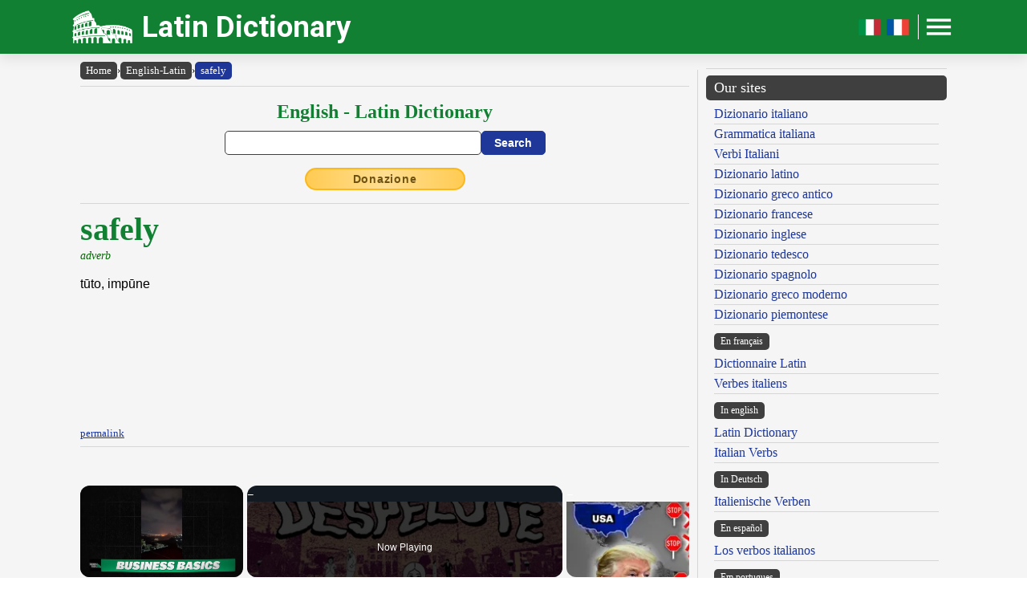

--- FILE ---
content_type: text/vtt; charset=utf-8
request_url: https://video-meta.open.video/caption/ovssFCez-Hmc/2e0e31afdf5b76adb5e61938fd1aa4a5_en.vtt
body_size: 6347
content:
WEBVTT

00:00.080 --> 00:02.080
Hi everyone, it's Global Scholarships

00:02.080 --> 00:04.000
and I'm your host AZ. I hope you're all

00:04.000 --> 00:05.759
doing well. I hope everything is going

00:05.759 --> 00:07.919
great and today we'll see five best

00:07.919 --> 00:09.840
English taught universities in Italy.

00:09.840 --> 00:11.840
And finding scholarships is difficult

00:11.840 --> 00:13.920
especially for international students.

00:13.920 --> 00:15.599
But you can Google a country's name with

00:15.599 --> 00:18.000
global scholarships.com and you'll find

00:18.000 --> 00:20.720
every suitable scholarship in one place.

00:20.720 --> 00:23.119
So let's get to it. Number one,

00:23.119 --> 00:25.199
Polytenic University of Milan. The

00:25.199 --> 00:27.039
Polytenic University of Milan was

00:27.039 --> 00:29.840
founded in 1863. It is the largest

00:29.840 --> 00:31.760
technical school in the country and the

00:31.760 --> 00:34.079
oldest in Milan. It is also regarded as

00:34.079 --> 00:36.399
among Italy's top universities and one

00:36.399 --> 00:38.559
of the world's best in architecture, art

00:38.559 --> 00:40.239
and design, computer science and

00:40.239 --> 00:42.640
information systems and engineering. At

00:42.640 --> 00:44.559
the institution, only two bachelor

00:44.559 --> 00:46.160
equivalent programs are taught in

00:46.160 --> 00:48.480
English combined with Italian. However,

00:48.480 --> 00:50.719
another English undergraduate program in

00:50.719 --> 00:52.719
biomedical engineering is offered in

00:52.719 --> 00:54.800
collaboration with another university.

00:54.800 --> 00:56.960
As for the graduate level, students can

00:56.960 --> 00:59.199
select from around 60 English taught

00:59.199 --> 01:01.760
masters and PhD degree programs. Number

01:01.760 --> 01:04.000
two, University of Bolognia. The

01:04.000 --> 01:05.840
University of Bolognia, established in

01:05.840 --> 01:08.799
Italy in 1088, is the world's oldest

01:08.799 --> 01:11.360
university in continuous operation. In

01:11.360 --> 01:13.360
almost a thousand years of education,

01:13.360 --> 01:15.280
many remarkable people have been in this

01:15.280 --> 01:16.960
university, including Nicolas

01:16.960 --> 01:18.960
Copernicus, the first to develop the

01:18.960 --> 01:21.280
heliocentric model of the universe. The

01:21.280 --> 01:22.960
university offers more than 200

01:22.960 --> 01:25.119
programs, many bachelor's and masters

01:25.119 --> 01:27.439
programs being available in English only

01:27.439 --> 01:29.680
or in English and Italian. There are

01:29.680 --> 01:31.920
also various PhD programs you may choose

01:31.920 --> 01:33.920
from which are taught either in English

01:33.920 --> 01:36.960
only or in both languages. Number three,

01:36.960 --> 01:38.960
Sapienza University of Rome. The

01:38.960 --> 01:40.880
Sapienza University of Rome, another

01:40.880 --> 01:42.560
extremely old and prestigious

01:42.560 --> 01:45.439
university, was founded in 1303 and is

01:45.439 --> 01:47.439
known for its excellence in classics and

01:47.439 --> 01:49.680
ancient history, archaeology, physics

01:49.680 --> 01:51.920
and astronomy, environmental studies,

01:51.920 --> 01:54.479
nanotechnology, and many other areas. Of

01:54.479 --> 01:56.159
the hundreds of undergraduate and

01:56.159 --> 01:58.399
master's degree programs it offers, over

01:58.399 --> 02:00.640
50 are taught solely in English and a

02:00.640 --> 02:02.719
few more are delivered partially in

02:02.719 --> 02:04.799
English. These programs include

02:04.799 --> 02:07.600
biochemistry, biioinformatics, applied

02:07.600 --> 02:09.200
computer science and artificial

02:09.200 --> 02:10.720
intelligence, and artificial

02:10.720 --> 02:12.560
intelligence and robotics. Although the

02:12.560 --> 02:14.959
university also has PhD programs, these

02:14.959 --> 02:17.680
are not taught in English. Number four,

02:17.680 --> 02:19.680
University of Pedua. The University of

02:19.680 --> 02:22.160
Pedua is another ancient school and one

02:22.160 --> 02:23.920
of the best English-taught institutions

02:23.920 --> 02:27.120
in Italy. Founded in 1222, it was also

02:27.120 --> 02:29.360
home to the first woman in history to

02:29.360 --> 02:31.280
receive a PhD degree, Elena

02:31.280 --> 02:34.640
Corneropiscopia in 1678. And now it

02:34.640 --> 02:36.560
offers English taught degree programs at

02:36.560 --> 02:38.560
the bachelor's level, including animal

02:38.560 --> 02:40.319
care, information engineering,

02:40.319 --> 02:42.400
psychological sciences, and Italian,

02:42.400 --> 02:44.560
medieval, and renaissance studies. The

02:44.560 --> 02:46.319
university also offers master's and

02:46.319 --> 02:48.640
single cycle degree programs in English,

02:48.640 --> 02:50.400
including forest science, business

02:50.400 --> 02:52.480
administration, European and global

02:52.480 --> 02:54.560
studies, and engineering. It also offers

02:54.560 --> 02:56.800
a six-year English medicine and surgery

02:56.800 --> 02:59.200
program. Number five, University of

02:59.200 --> 03:01.280
Milan. The University of Milan is a

03:01.280 --> 03:03.120
relatively young school established in

03:03.120 --> 03:05.920
1924. For now, it offers only two

03:05.920 --> 03:08.159
undergraduate English taught programs,

03:08.159 --> 03:10.000
international politics, law, and

03:10.000 --> 03:12.640
economics, and political science. It

03:12.640 --> 03:14.800
also has an English single cycle degree

03:14.800 --> 03:16.800
program in an international medical

03:16.800 --> 03:18.720
school. Graduate students have more

03:18.720 --> 03:20.720
options as the university offers many

03:20.720 --> 03:23.200
masters and PhD programs directly with

03:23.200 --> 03:25.200
other universities leading to a double

03:25.200 --> 03:27.120
or joint degree. And well, that's pretty

03:27.120 --> 03:29.040
much it. I hope you enjoyed this video.

03:29.040 --> 03:30.640
If you did, please be sure to give us a

03:30.640 --> 03:32.640
like and subscribe for more content.

03:32.640 --> 03:34.799
Also, we have live streams every Friday.

03:34.799 --> 03:36.560
You can come and ask any questions that

03:36.560 --> 03:38.080
you might have. And now we have

03:38.080 --> 03:39.840
memberships, too. Don't forget to check

03:39.840 --> 03:41.840
it out for perks like high priority in

03:41.840 --> 03:44.159
comments, polls for future videos, and

03:44.159 --> 03:45.599
of course, the chance to join our

03:45.599 --> 03:47.760
Discord server for more direct support.

03:47.760 --> 03:49.250
See you in the next one.

03:49.250 --> 03:51.550
[Music]


--- FILE ---
content_type: text/vtt; charset=utf-8
request_url: https://video-meta.open.video/caption/xusiJk8YdXQl/8e9988f17b54fd11dc99906f4b1f841e_en.vtt
body_size: 9961
content:
WEBVTT

00:05.080 --> 00:07.839
hi this is Kristen at learn English with

00:07.839 --> 00:10.639
B Global welcome to today's lesson we

00:10.639 --> 00:12.920
are going to talk about family and

00:12.920 --> 00:15.240
vocabulary in the English language when

00:15.240 --> 00:18.000
it comes to our family and all of our

00:18.000 --> 00:21.519
family members so today let's talk about

00:21.519 --> 00:24.279
my family we will start with

00:24.279 --> 00:28.279
me Kristen

00:32.200 --> 00:39.960
perfect now I have one mother and one

00:49.719 --> 00:53.760
father my mother and my father together

00:53.760 --> 00:59.358
they make up my parents

01:05.239 --> 01:10.880
I am a girl so I and the

01:17.640 --> 01:21.600
daughter my mother and my father they

01:21.600 --> 01:25.960
also have one

01:28.200 --> 01:30.759
son I call him

01:30.759 --> 01:33.000
my

01:39.200 --> 01:44.640
brother and he calls me

01:57.600 --> 02:05.438
sister my brother and I together are the

02:11.319 --> 02:15.920
children I am the daughter and he is the

02:15.920 --> 02:19.959
son together we are the

02:19.959 --> 02:22.640
children of our

02:22.640 --> 02:25.160
parents our

02:25.160 --> 02:29.959
mother and our father

02:29.959 --> 02:32.959
my mother and my father they have

02:32.959 --> 02:38.599
parents too and we call them our

02:49.000 --> 02:51.400
grandparents that would

02:51.400 --> 02:54.760
be my

02:58.040 --> 03:02.319
grandmother and yetep my

03:11.519 --> 03:13.360
grandfather my

03:13.360 --> 03:17.440
grandparents are the parents to my

03:17.440 --> 03:19.560
mother and

03:19.560 --> 03:22.799
father that makes my

03:22.799 --> 03:27.000
mother a daughter

03:30.400 --> 03:32.000
to my

03:32.000 --> 03:34.840
grandparents and my

03:34.840 --> 03:36.799
father a

03:36.799 --> 03:39.640
son to my

03:39.640 --> 03:46.080
grandparents my father he also has a

03:52.200 --> 03:55.519
brother my father's

03:55.519 --> 04:00.439
brother is a son

04:01.560 --> 04:05.079
to my grandmother and my

04:05.079 --> 04:10.560
grandfather I call him my

04:15.280 --> 04:18.600
uncle my mother she doesn't have a

04:18.600 --> 04:22.199
brother but if she had a brother I would

04:22.199 --> 04:24.800
call him my uncle

04:24.800 --> 04:31.240
too my mother does have one sister

04:37.400 --> 04:42.280
my mother's sister is also the daughter

04:42.280 --> 04:46.919
to my grandmother and my

04:53.840 --> 04:57.880
grandfather I call my mother's

04:57.880 --> 05:01.639
sister my Aunt

05:07.360 --> 05:11.800
my father he doesn't have a sister but

05:11.800 --> 05:16.280
if my father had a sister I would also

05:16.280 --> 05:18.680
call her my

05:18.680 --> 05:20.600
aunt my

05:20.600 --> 05:25.759
uncle he has a daughter

05:33.960 --> 05:35.919
my uncle's

05:35.919 --> 05:40.520
daughter she is my

05:45.960 --> 05:48.240
cousin and my

05:48.240 --> 05:51.400
aunt my mother's

05:51.400 --> 05:57.240
sister my Aunt she has a son

06:00.520 --> 06:07.520
and my aunt's son he is also my

06:15.759 --> 06:18.199
cousin it's easy to

06:18.199 --> 06:22.280
remember whenever you have an aunt or an

06:22.280 --> 06:24.440
uncle who has

06:24.440 --> 06:28.599
children whether it is a boy or a girl a

06:28.599 --> 06:32.680
son or or a daughter the name is always

06:32.680 --> 06:35.479
cousin you will always call them

06:35.479 --> 06:38.840
cousin it does not matter if it is a boy

06:38.840 --> 06:42.759
or a girl very easy to remember that

06:42.759 --> 06:46.080
way so we had some news in my family

06:46.080 --> 06:52.599
this year and my brother became a

06:57.599 --> 07:00.120
father we were very

07:00.120 --> 07:03.080
excited we found out that he was going

07:03.080 --> 07:08.560
to have two babies at the same

07:08.560 --> 07:11.639
time we have a name for that and we call

07:11.639 --> 07:14.199
it

07:19.560 --> 07:24.440
twins he had one boy and one

07:24.440 --> 07:30.039
girl so he had a son

07:31.319 --> 07:34.039
and a

07:34.039 --> 07:36.840
daughter at the same

07:36.840 --> 07:42.000
time my brother's son is my

07:46.479 --> 07:50.400
nephew and my brother's

07:52.080 --> 07:54.960
daughter my brother's daughter is my

07:54.960 --> 07:57.960
niece

08:02.199 --> 08:06.520
so what do my niece and my

08:06.520 --> 08:10.960
nephew call

08:11.759 --> 08:15.840
me let's take a look at our family tree

08:15.840 --> 08:17.720
that we have created here and see if we

08:17.720 --> 08:19.680
can find the

08:19.680 --> 08:24.560
answer I know that my father's brother

08:24.560 --> 08:26.639
is my

08:26.639 --> 08:31.720
uncle and I know that my mother's sister

08:31.720 --> 08:33.479
is my

08:33.479 --> 08:36.479
aunt so if my

08:36.479 --> 08:39.959
father had a

08:41.440 --> 08:46.399
sister yep I would be the

08:52.200 --> 08:55.160
ant and I'm very excited to finally be

08:55.160 --> 09:00.480
an aunt to these two beautiful children

09:05.160 --> 09:07.480
I hope you've enjoyed the family

09:07.480 --> 09:11.640
members and this is just basic if you

09:11.640 --> 09:14.600
get married then your family becomes

09:14.600 --> 09:18.360
even bigger you have a whole another

09:18.360 --> 09:20.959
family with the person that you married

09:20.959 --> 09:26.560
and that family becomes your inlaws

09:32.360 --> 09:36.720
so if I get married my husband my

09:36.720 --> 09:42.320
husband's brother he becomes my

09:42.320 --> 09:45.680
brother-in-law his sister becomes my

09:45.680 --> 09:47.600
sisterin-law

09:47.600 --> 09:52.000
my husband's mother becomes my

09:52.000 --> 09:55.640
motherin-law and you can see how that

09:55.640 --> 09:58.440
works so that's just an even bigger

09:58.440 --> 10:00.839
family picture

10:00.839 --> 10:02.600
I would also like to go over a few

10:02.600 --> 10:03.959
sayings with

10:03.959 --> 10:07.720
you that we like to

10:11.880 --> 10:14.279
use for

10:14.279 --> 10:16.640
example my grandmother and my

10:16.640 --> 10:19.519
grandfather loved to

10:19.519 --> 10:23.120
dance and my mother and my father also

10:23.120 --> 10:24.279
love to

10:24.279 --> 10:28.440
dance and me and my brother we love to

10:28.440 --> 10:30.440
dance Too

10:30.440 --> 10:33.839
we would say that our love for dance

10:33.839 --> 10:37.040
runs in the

10:57.000 --> 11:01.120
family runs in the family is a way of

11:01.120 --> 11:04.639
saying that something is in common with

11:04.639 --> 11:07.680
everyone in the family going all the way

11:07.680 --> 11:11.160
back to grandparents or even if you go

11:11.160 --> 11:16.120
further it becomes great

11:25.160 --> 11:27.480
grandparents when you have something in

11:27.480 --> 11:29.360
common throughout your whole family

11:29.360 --> 11:31.760
family you say that it runs in the

11:31.760 --> 11:35.000
family and that's a way of saying that

11:35.000 --> 11:39.079
our love for dance runs in the family

11:39.079 --> 11:42.800
because we all enjoy it another common

11:42.800 --> 11:45.800
saying we're going to use an example of

11:45.800 --> 11:49.000
my uncle getting very

11:50.200 --> 11:54.480
sick he was very sick and our family

11:54.480 --> 11:57.000
knew but he did not want anyone else to

11:57.000 --> 11:59.639
know he did not want anyone at work to

11:59.639 --> 12:01.839
know he did not want any of his friends

12:01.839 --> 12:05.519
to know so we knew that we had to keep

12:05.519 --> 12:08.440
it in the

12:26.880 --> 12:30.399
family we have to keep it in the

12:30.399 --> 12:35.760
family this means that in this example

12:35.760 --> 12:39.120
we want this news to stay in the family

12:39.120 --> 12:41.880
we have to keep it in the family we

12:41.880 --> 12:44.160
aren't going to tell anyone else about

12:44.160 --> 12:47.040
this news so whenever you keep something

12:47.040 --> 12:48.839
in the family that means that no one

12:48.839 --> 12:52.320
else knows it just stays within your

12:52.320 --> 12:55.279
family members and it stays a secret

12:55.279 --> 12:58.279
only within your family keep it within

12:58.279 --> 13:01.079
the family rather than telling everyone

13:01.079 --> 13:02.680
else around

13:02.680 --> 13:05.519
you one more example we're going to use

13:05.519 --> 13:10.040
today is when you know somebody so well

13:10.040 --> 13:12.639
that they feel like a family member

13:12.639 --> 13:14.639
maybe it's a friend that you've known

13:14.639 --> 13:18.279
since you were little maybe it's an

13:18.279 --> 13:21.800
older adult or a family member type

13:21.800 --> 13:24.480
person someone that has been like a

13:24.480 --> 13:26.720
mother that you has taken care of you

13:26.720 --> 13:31.000
your entire life and you look up to them

13:31.000 --> 13:34.279
as if they were an uncle or a father or

13:34.279 --> 13:35.199
a

13:35.199 --> 13:38.440
grandfather we are considering them like

13:38.440 --> 13:41.360
one of the

13:58.040 --> 14:00.360
family when you have someone in your

14:00.360 --> 14:02.639
life that you look up to or that you've

14:02.639 --> 14:04.519
known for a very long time that you are

14:04.519 --> 14:08.040
very close to often times you think of

14:08.040 --> 14:11.160
them as family and you would say they

14:11.160 --> 14:15.160
are like one of the family they probably

14:15.160 --> 14:17.800
come to all the celebrations they help

14:17.800 --> 14:20.079
you through all of your problems they

14:20.079 --> 14:24.079
feel like they are a father or a mother

14:24.079 --> 14:27.560
or a brother or a sister and you would

14:27.560 --> 14:31.040
say that they are like one of the family

14:31.040 --> 14:33.480
even though maybe they are not related

14:33.480 --> 14:34.920
to you by

14:34.920 --> 14:37.480
Blood I hope you've enjoyed this lesson

14:37.480 --> 14:40.600
today if you have please be sure to like

14:40.600 --> 14:43.880
us hit the Subscribe buttton and comment

14:43.880 --> 14:45.120
if you have any

14:45.120 --> 14:47.480
questions we look forward to seeing you

14:47.480 --> 14:51.759
again and thank you so much

14:54.080 --> 14:57.429
[Music]

15:04.030 --> 15:08.299
[Music]


--- FILE ---
content_type: text/javascript
request_url: https://www.online-latin-dictionary.com/humix/inline_embed
body_size: 12177
content:
var ezS = document.createElement("link");ezS.rel="stylesheet";ezS.type="text/css";ezS.href="//go.ezodn.com/ezvideo/ezvideojscss.css?cb=186";document.head.appendChild(ezS);
var ezS = document.createElement("link");ezS.rel="stylesheet";ezS.type="text/css";ezS.href="//go.ezodn.com/ezvideo/ezvideocustomcss.css?cb=471464-0-186";document.head.appendChild(ezS);
window.ezVideo = {"appendFloatAfterAd":false,"language":"en","titleString":"","titleOption":"0","autoEnableCaptions":false}
var ezS = document.createElement("script");ezS.src="//vjs.zencdn.net/vttjs/0.14.1/vtt.min.js";document.head.appendChild(ezS);
(function() {
		let ezInstream = {"prebidBidders":[{"bidder":"criteo","params":{"networkId":7987,"pubid":"101496","video":{"playbackmethod":[2,6]}},"ssid":"10050"},{"bidder":"ix","params":{"siteId":"682022","size":[640,480]},"ssid":"10082"},{"bidder":"medianet","params":{"cid":"8CUBCB617","crid":"358025426"},"ssid":"11307"},{"bidder":"onetag","params":{"pubId":"62499636face9dc"},"ssid":"11291"},{"bidder":"pubmatic","params":{"adSlot":"Ezoic_default_video","publisherId":"156983"},"ssid":"10061"},{"bidder":"sharethrough","params":{"pkey":"VS3UMr0vpcy8VVHMnE84eAvj"},"ssid":"11309"},{"bidder":"smartadserver","params":{"formatId":117670,"networkId":4503,"pageId":1696160,"siteId":557984},"ssid":"11335"},{"bidder":"ttd","params":{"publisherId":"6673717a19fd104948c0140b212a0b91","supplySourceId":"ezoic"},"ssid":"11384"},{"bidder":"vidazoo","params":{"cId":"652646d136d29ed957788c6d","pId":"59ac17c192832d0011283fe3"},"ssid":"11372"},{"bidder":"yieldmo","params":{"placementId":"3159086761833865258"},"ssid":"11315"},{"bidder":"33across_i_s2s","params":{"productId":"instream","siteId":"bQuJay49ur74klrkHcnnVW"},"ssid":"11321"},{"bidder":"adyoulike_i_s2s","params":{"placement":"b74dd1bf884ad15f7dc6fca53449c2db"},"ssid":"11314"},{"bidder":"amx_i_s2s","params":{"tagid":"JreGFOmAO"},"ssid":"11290"},{"bidder":"appnexus_i_s2s","params":{"placementId":31702576},"ssid":"10087"},{"bidder":"cadent_aperture_mx_i_s2s","params":{"tagid":"178315"},"ssid":"11389"},{"bidder":"criteo_i_s2s","params":{"networkId":12274,"pubid":"104211","video":{"playbackmethod":[2,6]}},"ssid":"10050"},{"bidder":"gumgum_i_s2s","params":{"zone":"xw4fad9t"},"ssid":"10079"},{"bidder":"inmobi_i_s2s","params":{"plc":"10000369625"},"ssid":"11387"},{"bidder":"insticator_i_s2s","params":{"adUnitId":"01JHZ942AK7FVME47QN5B0N0P4","publisherId":"f466dda6-51fa-4d9d-b3e8-0dbc76e8ac97"},"ssid":"11381"},{"bidder":"medianet_i_s2s","params":{"cid":"8CUPV1T76","crid":"578781359"},"ssid":"11307"},{"bidder":"onetag_i_s2s","params":{"pubId":"62499636face9dc"},"ssid":"11291"},{"bidder":"pubmatic_i_s2s","params":{"adSlot":"Ezoic_default_video","publisherId":"156983"},"ssid":"10061"},{"bidder":"rubicon_i_s2s","params":{"accountId":21150,"siteId":421616,"video":{"language":"en","size_id":201},"zoneId":2495262},"ssid":"10063"},{"bidder":"sharethrough_i_s2s","params":{"pkey":"kgPoDCWJ3LoAt80X9hF5eRLi"},"ssid":"11309"},{"bidder":"smartadserver_i_s2s","params":{"formatId":117670,"networkId":4503,"pageId":1696160,"siteId":557984},"ssid":"11335"},{"bidder":"sonobi_i_s2s","params":{"TagID":"86985611032ca7924a34"},"ssid":"10048"},{"bidder":"triplelift_i_s2s","params":{"inventoryCode":"ezoic_RON_instream_PbS2S"},"ssid":"11296"},{"bidder":"trustedstack_i_s2s","params":{"cid":"TS9HJFH44","crid":"944965478"},"ssid":"11396"},{"bidder":"unruly_i_s2s","params":{"siteId":235071},"ssid":"10097"},{"bidder":"vidazoo_i_s2s","params":{"cId":"68415a84f0bd2a2f4a824fae","pId":"59ac17c192832d0011283fe3"},"ssid":"11372"}],"apsSlot":{"slotID":"instream_desktop_na_Video","divID":"","slotName":"","mediaType":"video","sizes":[[400,300],[640,390],[390,640],[320,480],[480,320],[400,225],[640,360],[768,1024],[1024,768],[640,480]],"slotParams":{}},"allApsSlots":[{"Slot":{"slotID":"AccompanyingContent_640x360v_5-60seconds_Off_NoSkip","divID":"","slotName":"","mediaType":"video","sizes":[[400,300],[640,390],[390,640],[320,480],[480,320],[400,225],[640,360],[768,1024],[1024,768],[640,480]],"slotParams":{}},"Duration":60},{"Slot":{"slotID":"AccompanyingContent_640x360v_5-60seconds_Off_Skip","divID":"","slotName":"","mediaType":"video","sizes":[[400,300],[640,390],[390,640],[320,480],[480,320],[400,225],[640,360],[768,1024],[1024,768],[640,480]],"slotParams":{}},"Duration":60},{"Slot":{"slotID":"AccompanyingContent_640x360v_5-30seconds_Off_NoSkip","divID":"","slotName":"","mediaType":"video","sizes":[[400,300],[640,390],[390,640],[320,480],[480,320],[400,225],[640,360],[768,1024],[1024,768],[640,480]],"slotParams":{}},"Duration":30},{"Slot":{"slotID":"AccompanyingContent_640x360v_5-30seconds_Off_Skip","divID":"","slotName":"","mediaType":"video","sizes":[[400,300],[640,390],[390,640],[320,480],[480,320],[400,225],[640,360],[768,1024],[1024,768],[640,480]],"slotParams":{}},"Duration":30},{"Slot":{"slotID":"AccompanyingContent_640x360v_5-15seconds_Off_NoSkip","divID":"","slotName":"","mediaType":"video","sizes":[[400,300],[640,390],[390,640],[320,480],[480,320],[400,225],[640,360],[768,1024],[1024,768],[640,480]],"slotParams":{}},"Duration":15},{"Slot":{"slotID":"AccompanyingContent_640x360v_5-15seconds_Off_Skip","divID":"","slotName":"","mediaType":"video","sizes":[[400,300],[640,390],[390,640],[320,480],[480,320],[400,225],[640,360],[768,1024],[1024,768],[640,480]],"slotParams":{}},"Duration":15},{"Slot":{"slotID":"instream_desktop_na_Video","divID":"","slotName":"","mediaType":"video","sizes":[[400,300],[640,390],[390,640],[320,480],[480,320],[400,225],[640,360],[768,1024],[1024,768],[640,480]],"slotParams":{}},"Duration":30}],"genericInstream":false,"UnfilledCnt":0,"AllowPreviousBidToSetBidFloor":false,"PreferPrebidOverAmzn":false,"DoNotPassBidFloorToPreBid":false,"bidCacheThreshold":-1,"rampUp":true,"IsEzDfpAccount":true,"EnableVideoDeals":false,"monetizationApproval":{"DomainId":471464,"Domain":"online-latin-dictionary.com","HumixChannelId":33133,"HasGoogleEntry":true,"HDMApproved":false,"MCMApproved":true},"SelectivelyIncrementUnfilledCount":false,"BlockBidderAfterBadAd":true,"useNewVideoStartingFloor":false,"addHBUnderFloor":false,"dvama":false,"dgeb":false,"vatc":{"at":"INSTREAM","fs":"UNIFORM","mpw":200,"itopf":false,"bcds":"v","bcdsds":"d","bcd":{"ad_type":"INSTREAM","data":{"domain_id":471464,"country":"US","form_factor":1,"impressions":6101,"share_ge7":0.83724,"bucket":"bid-rich","avg_depth":9.480413,"p75_depth":11,"share_ge5":0.884445,"share_ge9":0.770857},"is_domain":true,"loaded_at":"2026-01-27T14:40:47.764382606-08:00"}},"totalVideoDuration":0,"totalAdsPlaybackDuration":0,"optimizedPrebidPods":true};
		if (typeof __ezInstream !== "undefined" && __ezInstream.breaks) {
			__ezInstream.breaks = __ezInstream.breaks.concat(ezInstream.breaks);
		} else {
			window.__ezInstream = ezInstream;
		}
	})();
var EmbedExclusionEvaluated = 'passed'; var EzoicMagicPlayerExclusionSelectors = [".widget-area",".ff_search_container",".humix-off",".section","blockquote",".site-footer","#ez-toc-container","nav","table",".excerpt","#toc-container",".ff_tbl_container",".entry-summary",".entry-actions","#ez-cookie-dialog"];var EzoicMagicPlayerInclusionSelectors = [];var EzoicPreferredLocation = '1';

			window.humixFirstVideoLoaded = true
			window.dispatchEvent(new CustomEvent('humixFirstVideoLoaded'));
		
window.ezVideoIframe=false;window.renderEzoicVideoContentCBs=window.renderEzoicVideoContentCBs||[];window.renderEzoicVideoContentCBs.push(function(){let videoObjects=[{"PlayerId":"ez-4999","VideoContentId":"I65dhixGWyM","VideoPlaylistSelectionId":0,"VideoPlaylistId":1,"VideoTitle":"Business Basics: trump\u0026#39;s \u0026#39;monroe doctrine\u0026#39; and the u.s.-china great power collision in latin america","VideoDescription":"Watch Censor-Free Videos: Join our substack for Geopolitical analysis: Sign up for our FREE Daily Geopolitics Newsletter: Our Podcast \u0026#34;Chaos \u0026amp; Peace\u0026#34; :","VideoChapters":{"Chapters":null,"StartTimes":null,"EndTimes":null},"VideoLinksSrc":"","VideoSrcURL":"https://streaming.open.video/contents/_OdY3A96t9Kq/1765340883/index.m3u8","VideoDurationMs":1626359,"DeviceTypeFlag":14,"FloatFlag":14,"FloatPosition":1,"IsAutoPlay":true,"IsLoop":false,"IsLiveStreaming":false,"OutstreamEnabled":false,"ShouldConsiderDocVisibility":true,"ShouldPauseAds":true,"AdUnit":"","ImpressionId":0,"VideoStartTime":0,"IsStartTimeEnabled":0,"IsKeyMoment":false,"PublisherVideoContentShare":{"DomainIdOwner":693934,"DomainIdShare":471464,"DomainNameOwner":"humix_publisher_561394","VideoContentId":"I65dhixGWyM","LoadError":"[MagicPlayerPlaylist:1]","IsEzoicOwnedVideo":false,"IsGenericInstream":false,"IsOutstream":false,"IsGPTOutstream":false},"VideoUploadSource":"import-from-mrss-feed","IsVertical":false,"IsPreferred":false,"ShowControls":false,"IsSharedEmbed":false,"ShortenId":"p6u_Iq3HzWM","Preview":false,"PlaylistHumixId":"","VideoSelection":10,"MagicPlaceholderType":1,"MagicHTML":"\u003cdiv id=ez-video-wrap-ez-4998 class=ez-video-wrap style=\"align-self: stretch;  margin-top: 0px !important;margin-bottom: 0px !important;\"\u003e\u003cdiv class=ez-video-center\u003e\u003cdiv class=\"ez-video-content-wrap ez-rounded-border\"\u003e\u003cdiv id=ez-video-wrap-ez-4999 class=\"ez-video-wrap ez-video-magic\" style=\"align-self: stretch;\"\u003e\u003cdiv class=ez-video-magic-row\u003e\u003col class=ez-video-magic-list\u003e\u003cli class=\"ez-video-magic-item ez-video-magic-autoplayer\"\u003e\u003cdiv id=floating-placeholder-ez-4999 class=floating-placeholder style=\"display: none;\"\u003e\u003cdiv id=floating-placeholder-sizer-ez-4999 class=floating-placeholder-sizer\u003e\u003cpicture class=\"video-js vjs-playlist-thumbnail\"\u003e\u003cimg id=floating-placeholder-thumbnail alt loading=lazy nopin=nopin\u003e\u003c/picture\u003e\u003c/div\u003e\u003c/div\u003e\u003cdiv id=ez-video-container-ez-4999 class=\"ez-video-container ez-video-magic-redesign ez-responsive ez-float-right\" style=\"flex-wrap: wrap;\"\u003e\u003cdiv class=ez-video-ez-stuck-bar id=ez-video-ez-stuck-bar-ez-4999\u003e\u003cdiv class=\"ez-video-ez-stuck-close ez-simple-close\" id=ez-video-ez-stuck-close-ez-4999 style=\"font-size: 16px !important; text-shadow: none !important; color: #000 !important; font-family: system-ui !important; background-color: rgba(255,255,255,0.5) !important; border-radius: 50% !important; text-align: center !important;\"\u003ex\u003c/div\u003e\u003c/div\u003e\u003cvideo id=ez-video-ez-4999 class=\"video-js ez-vid-placeholder\" controls preload=metadata\u003e\u003cp class=vjs-no-js\u003ePlease enable JavaScript\u003c/p\u003e\u003c/video\u003e\u003cdiv class=ez-vid-preview id=ez-vid-preview-ez-4999\u003e\u003c/div\u003e\u003cdiv id=lds-ring-ez-4999 class=lds-ring\u003e\u003cdiv\u003e\u003c/div\u003e\u003cdiv\u003e\u003c/div\u003e\u003cdiv\u003e\u003c/div\u003e\u003cdiv\u003e\u003c/div\u003e\u003c/div\u003e\u003c/div\u003e\u003cli class=\"ez-video-magic-item ez-video-magic-playlist\"\u003e\u003cdiv id=ez-video-playlist-ez-4998 class=vjs-playlist\u003e\u003c/div\u003e\u003c/ol\u003e\u003c/div\u003e\u003c/div\u003e\u003cdiv id=floating-placeholder-ez-4998 class=floating-placeholder style=\"display: none;\"\u003e\u003cdiv id=floating-placeholder-sizer-ez-4998 class=floating-placeholder-sizer\u003e\u003cpicture class=\"video-js vjs-playlist-thumbnail\"\u003e\u003cimg id=floating-placeholder-thumbnail alt loading=lazy nopin=nopin\u003e\u003c/picture\u003e\u003c/div\u003e\u003c/div\u003e\u003cdiv id=ez-video-container-ez-4998 class=\"ez-video-container ez-video-magic-redesign ez-responsive ez-float-right\" style=\"flex-wrap: wrap;\"\u003e\u003cdiv class=ez-video-ez-stuck-bar id=ez-video-ez-stuck-bar-ez-4998\u003e\u003cdiv class=\"ez-video-ez-stuck-close ez-simple-close\" id=ez-video-ez-stuck-close-ez-4998 style=\"font-size: 16px !important; text-shadow: none !important; color: #000 !important; font-family: system-ui !important; background-color: rgba(255,255,255,0.5) !important; border-radius: 50% !important; text-align: center !important;\"\u003ex\u003c/div\u003e\u003c/div\u003e\u003cvideo id=ez-video-ez-4998 class=\"video-js ez-vid-placeholder vjs-16-9\" controls preload=metadata\u003e\u003cp class=vjs-no-js\u003ePlease enable JavaScript\u003c/p\u003e\u003c/video\u003e\u003cdiv class=keymoment-container id=keymoment-play style=\"display: none;\"\u003e\u003cspan id=play-button-container class=play-button-container-active\u003e\u003cspan class=\"keymoment-play-btn play-button-before\"\u003e\u003c/span\u003e\u003cspan class=\"keymoment-play-btn play-button-after\"\u003e\u003c/span\u003e\u003c/span\u003e\u003c/div\u003e\u003cdiv class=\"keymoment-container rewind\" id=keymoment-rewind style=\"display: none;\"\u003e\u003cdiv id=keymoment-rewind-box class=rotate\u003e\u003cspan class=\"keymoment-arrow arrow-two double-arrow-icon\"\u003e\u003c/span\u003e\u003cspan class=\"keymoment-arrow arrow-one double-arrow-icon\"\u003e\u003c/span\u003e\u003c/div\u003e\u003c/div\u003e\u003cdiv class=\"keymoment-container forward\" id=keymoment-forward style=\"display: none;\"\u003e\u003cdiv id=keymoment-forward-box\u003e\u003cspan class=\"keymoment-arrow arrow-two double-arrow-icon\"\u003e\u003c/span\u003e\u003cspan class=\"keymoment-arrow arrow-one double-arrow-icon\"\u003e\u003c/span\u003e\u003c/div\u003e\u003c/div\u003e\u003cdiv id=vignette-overlay\u003e\u003c/div\u003e\u003cdiv id=vignette-top-card class=vignette-top-card\u003e\u003cdiv class=vignette-top-channel\u003e\u003ca class=top-channel-logo target=_blank role=link aria-label=\"channel logo\" style='background-image: url(\"https://video-meta.humix.com/logo/114259/logo-1747913682.webp\");'\u003e\u003c/a\u003e\u003c/div\u003e\u003cdiv class=\"vignette-top-title top-enable-channel-logo\"\u003e\u003cdiv class=\"vignette-top-title-text vignette-magic-player\"\u003e\u003ca class=vignette-top-title-link id=vignette-top-title-link-ez-4998 target=_blank tabindex=0 href=https://open.video/video/p6u_Iq3HzWM\u003eDespelote - Official Trailer | Latin American Games Showcase TGA Edition 2025\u003c/a\u003e\u003c/div\u003e\u003c/div\u003e\u003cdiv class=vignette-top-share\u003e\u003cbutton class=vignette-top-button type=button title=share id=vignette-top-button\u003e\u003cdiv class=top-button-icon\u003e\u003csvg height=\"100%\" version=\"1.1\" viewBox=\"0 0 36 36\" width=\"100%\"\u003e\n                                        \u003cuse class=\"svg-shadow\" xlink:href=\"#share-icon\"\u003e\u003c/use\u003e\n                                        \u003cpath class=\"svg-fill\" d=\"m 20.20,14.19 0,-4.45 7.79,7.79 -7.79,7.79 0,-4.56 C 16.27,20.69 12.10,21.81 9.34,24.76 8.80,25.13 7.60,27.29 8.12,25.65 9.08,21.32 11.80,17.18 15.98,15.38 c 1.33,-0.60 2.76,-0.98 4.21,-1.19 z\" id=\"share-icon\"\u003e\u003c/path\u003e\n                                    \u003c/svg\u003e\u003c/div\u003e\u003c/button\u003e\u003c/div\u003e\u003c/div\u003e\u003ca id=watch-on-link-ez-4998 class=watch-on-link aria-label=\"Watch on Open.Video\" target=_blank href=https://open.video/video/p6u_Iq3HzWM\u003e\u003cdiv class=watch-on-link-content aria-hidden=true\u003e\u003cdiv class=watch-on-link-text\u003eWatch on\u003c/div\u003e\u003cimg style=\"height: 1rem;\" src=https://assets.open.video/open-video-white-logo.png alt=\"Video channel logo\" class=img-fluid\u003e\u003c/div\u003e\u003c/a\u003e\u003cdiv class=ez-vid-preview id=ez-vid-preview-ez-4998\u003e\u003c/div\u003e\u003cdiv id=lds-ring-ez-4998 class=lds-ring\u003e\u003cdiv\u003e\u003c/div\u003e\u003cdiv\u003e\u003c/div\u003e\u003cdiv\u003e\u003c/div\u003e\u003cdiv\u003e\u003c/div\u003e\u003c/div\u003e\u003cdiv id=ez-video-links-ez-4998 style=position:absolute;\u003e\u003c/div\u003e\u003c/div\u003e\u003c/div\u003e\u003cdiv id=ez-lower-title-link-ez-4998 class=lower-title-link\u003e\u003ca href=https://open.video/video/p6u_Iq3HzWM target=_blank\u003eDespelote - Official Trailer | Latin American Games Showcase TGA Edition 2025\u003c/a\u003e\u003c/div\u003e\u003c/div\u003e\u003c/div\u003e","PreferredVideoType":0,"DisableWatchOnLink":false,"DisableVignette":false,"DisableTitleLink":false,"VideoPlaylist":{"VideoPlaylistId":1,"FirstVideoSelectionId":0,"FirstVideoIndex":0,"Name":"Universal Player","IsLooping":1,"IsShuffled":0,"Autoskip":0,"Videos":[{"PublisherVideoId":2638171,"PublisherId":561394,"VideoContentId":"I65dhixGWyM","DomainId":693934,"Title":"Business Basics: trump\u0026#39;s \u0026#39;monroe doctrine\u0026#39; and the u.s.-china great power collision in latin america","Description":"Watch Censor-Free Videos: Join our substack for Geopolitical analysis: Sign up for our FREE Daily Geopolitics Newsletter: Our Podcast \u0026#34;Chaos \u0026amp; Peace\u0026#34; :","VideoChapters":{"Chapters":null,"StartTimes":null,"EndTimes":null},"Privacy":"public","CreatedDate":"2026-01-19 21:09:47","ModifiedDate":"2026-01-19 21:21:09","PreviewImage":"https://video-meta.open.video/poster/_YmWADCsJSMO/I65dhixGWyM_nxrCFO.jpg","RestrictByReferer":false,"ImpressionId":0,"VideoDurationMs":1626359,"StreamingURL":"https://streaming.open.video/contents/_YmWADCsJSMO/1768874193/index.m3u8","PublisherVideoContentShare":{"DomainIdOwner":693934,"DomainIdShare":471464,"DomainNameOwner":"humix_publisher_561394","VideoContentId":"I65dhixGWyM","IsEzoicOwnedVideo":false,"IsGenericInstream":false,"IsOutstream":false,"IsGPTOutstream":false},"ExternalId":"","IABCategoryName":"World News,Politics,Law \u0026 Government","IABCategoryIds":"382,379,383","NLBCategoryIds":"1102,427,406","IsUploaded":false,"IsProcessed":false,"IsContentShareable":true,"UploadSource":"import-from-mrss-feed","IsPreferred":false,"Category":"","IsRotate":false,"ShortenId":"I65dhixGWyM","PreferredVideoType":0,"HumixChannelId":115548,"IsHumixChannelActive":true,"VideoAutoMatchType":0,"ShareBaseUrl":"//open.video/","CanonicalLink":"https://open.video/@business-by-videonest/v/business-basics-trumps-monroe-doctrine-and-the-us-china-great-power-collision-in-latin-america","OpenVideoHostedLink":"https://open.video/@business-by-videonest/v/business-basics-trumps-monroe-doctrine-and-the-us-china-great-power-collision-in-latin-america","ChannelSlug":"","Language":"en","Keywords":"VideoElephant","HasMultiplePosterResolutions":true,"ResizedPosterVersion":0,"ChannelLogo":"logo/115548/logo-1747908865.webp","OwnerIntegrationType":"off","IsChannelWPHosted":false,"HideReportVideoButton":false,"VideoPlaylistSelectionId":0,"VideoLinksSrc":"","VideoStartTime":0,"IsStartTimeEnabled":0,"AdUnit":"471464-shared-video-3","VideoPlaylistId":1,"InitialIndex":1},{"PublisherVideoId":293555,"PublisherId":129927,"VideoContentId":"54087f6385accfa08f1e20f672f5ad0ea6e4ab3d2deb0defac07898aff44f302","DomainId":234733,"Title":"The Prefix Inter- in Natural American English | Meaning and Examples","Description":"In this video, we’ll provide an in-depth explanation of The Prefix Inter-.\nThe prefix inter- has Latin origins and is used to show a relationship “between” or “among” things or people.\n\n#WorldEnglishBlog\n#prefix \n#prefixes","VideoChapters":{"Chapters":null,"StartTimes":null,"EndTimes":null},"Privacy":"public","CreatedDate":"2023-02-28 12:11:06","ModifiedDate":"2026-01-16 00:41:13","PreviewImage":"https://streaming.open.video/poster/zYXwcMuWXChMRrZL/zYXwcMuWXChMRrZL_upload_t1679356635-vlBzUt.jpg","RestrictByReferer":false,"ImpressionId":0,"VideoDurationMs":175408,"StreamingURL":"https://streaming.open.video/contents/zYXwcMuWXChMRrZL/1677586472/index.m3u8","PublisherVideoContentShare":{"DomainIdOwner":234733,"DomainIdShare":471464,"DomainIdHost":234733,"DomainNameOwner":"worldenglishblog.com","VideoContentId":"54087f6385accfa08f1e20f672f5ad0ea6e4ab3d2deb0defac07898aff44f302","IsEzoicOwnedVideo":false,"IsGenericInstream":false,"IsOutstream":false,"IsGPTOutstream":false},"ExternalId":"","IABCategoryName":"Language Resources,Education,Internet \u0026 Telecom","IABCategoryIds":"147,132,619","NLBCategoryIds":"505,393,377","IsUploaded":false,"IsProcessed":false,"IsContentShareable":true,"UploadSource":"import-from-youtube","IsPreferred":false,"Category":"","IsRotate":false,"ShortenId":"4tzstHRayr2","PreferredVideoType":0,"HumixChannelId":6217,"IsHumixChannelActive":true,"VideoAutoMatchType":0,"ShareBaseUrl":"//open.video/","CanonicalLink":"https://worldenglishblog.com/openvideo/v/the-prefix-inter-learn-with-real-examples","OpenVideoHostedLink":"https://open.video/@worldenglishblogcom/v/the-prefix-inter-learn-with-real-examples","ChannelSlug":"worldenglishblogcom","Language":"en","Keywords":"The Prefix Inter-,English meaning,English idiom,English grammar,American English,natural English,common English,ESL,learn English,English vocabulary","HasMultiplePosterResolutions":true,"ResizedPosterVersion":0,"ChannelLogo":"logo/6217/logo-1768623072.webp","OwnerIntegrationType":"cf","IsChannelWPHosted":false,"HideReportVideoButton":false,"VideoPlaylistSelectionId":0,"VideoLinksSrc":"","VideoStartTime":0,"IsStartTimeEnabled":0,"AdUnit":"471464-shared-video-3","VideoPlaylistId":1,"InitialIndex":2},{"PublisherVideoId":2216612,"PublisherId":561394,"VideoContentId":"Nw9ghCAq5jM","DomainId":693934,"Title":"Why Does Nobody Speak This Romance Language Anymore?","Description":"Learn Spanish and other languages for 7-days FREE at Lingopie! https://learn.lingopie.com/general-knowledge\n\n Become a member on Patreon \u0026amp; get your name in the credits + exclusive  content! https://www.patreon.com/generalknowledge\n\nIn this video I explore the lost Romance language that once filled the strange gap between modern Latin-based countries like Italy and Romania. Ever wondered why Romania speaks a Romance language while being surrounded by Slavic nations? Turns out, languages like Dalmatian used to bridge the gap, as did Mozarabic in the Iberian Peninsula; until history wiped them out. We’ll dive into how the Roman Empire, Vulgar Latin, Slavic migrations, and Muslim Spain shaped Europe’s linguistic map, and why these forgotten tongues disappeared. \n\nTimestamps:\n00:00 Europe\u0026#39;s Romance Languages\n00:28 Why Romania speaks a Latin Language\n01:29 Where do Romance Languages come from?\n03:45 Learn some of these languages!\n05:53 What happened to Dalmatian?\n07:55 Mozarabic - Iberia\u0026#39;s Lost Language\n11:46 Why did Romania remain Latin?\n12:50 Conclusion\n\nStay up to date on more content from me:\n Tiktok: https://www.tiktok.com/@general.knowledge.yt\n Twitter: https://twitter.com/GKonYoutube\n Instagram: https://www.instagram.com/genknowledge/\n\n▶ Join the Discord Server: https://discord.com/invite/f4neAVWZfF \n▶ Business Contact: gilfamc@gmail.com\n\n#GeneralKnowledge","VideoChapters":{"Chapters":null,"StartTimes":null,"EndTimes":null},"Privacy":"public","CreatedDate":"2025-06-26 11:24:04","ModifiedDate":"2025-06-26 11:45:10","PreviewImage":"https://video-meta.open.video/poster/PcfWVmfa6WLa/Nw9ghCAq5jM_KgbSJF.jpg","RestrictByReferer":false,"ImpressionId":0,"VideoDurationMs":870670,"StreamingURL":"https://streaming.open.video/contents/PcfWVmfa6WLa/1750938135/index.m3u8","PublisherVideoContentShare":{"DomainIdOwner":693934,"DomainIdShare":471464,"DomainNameOwner":"humix_publisher_561394","VideoContentId":"Nw9ghCAq5jM","IsEzoicOwnedVideo":false,"IsGenericInstream":false,"IsOutstream":false,"IsGPTOutstream":false},"ExternalId":"","IABCategoryName":"education,Hobbies \u0026 Leisure","IABCategoryIds":"132,239","NLBCategoryIds":"393,324","IsUploaded":false,"IsProcessed":false,"IsContentShareable":true,"UploadSource":"import-from-mrss-feed","IsPreferred":false,"Category":"","IsRotate":false,"ShortenId":"Nw9ghCAq5jM","PreferredVideoType":0,"HumixChannelId":114512,"IsHumixChannelActive":true,"VideoAutoMatchType":0,"ShareBaseUrl":"//open.video/","CanonicalLink":"https://open.video/@general-knowledge/v/why-does-nobody-speak-this-romance-language-anymore","OpenVideoHostedLink":"https://open.video/@general-knowledge/v/why-does-nobody-speak-this-romance-language-anymore","ChannelSlug":"","Language":"en","Keywords":"French Language,Dalmatian,Romance Languages,Johnny Harris,General knowledge,geography by geoff,geography now,geography quiz,fun with flags,general knowledge quiz","HasMultiplePosterResolutions":true,"ResizedPosterVersion":0,"ChannelLogo":"logo/114512/logo-1743497896.webp","OwnerIntegrationType":"off","IsChannelWPHosted":false,"HideReportVideoButton":false,"VideoPlaylistSelectionId":0,"VideoLinksSrc":"","VideoStartTime":0,"IsStartTimeEnabled":0,"AdUnit":"471464-shared-video-3","VideoPlaylistId":1,"InitialIndex":3},{"PublisherVideoId":1675243,"PublisherId":527425,"VideoContentId":"7aF0zn5rba2","DomainId":655963,"Title":"Pig Latin Basics | Hadoop | Big Data","Description":"Pig Latin Basics","VideoChapters":{"Chapters":null,"StartTimes":null,"EndTimes":null},"Privacy":"public","CreatedDate":"2024-10-24 05:40:09","ModifiedDate":"2025-05-31 07:28:58","PreviewImage":"https://video-meta.open.video/poster/s-nstELHNAQG/7aF0zn5rba2_OmYBqd.webp","RestrictByReferer":false,"ImpressionId":0,"VideoDurationMs":303002,"StreamingURL":"https://streaming.open.video/contents/s-nstELHNAQG/1729776359/index.m3u8","PublisherVideoContentShare":{"DomainIdOwner":655963,"DomainIdShare":471464,"DomainNameOwner":"humix_publisher_527425","VideoContentId":"7aF0zn5rba2","IsEzoicOwnedVideo":false,"IsGenericInstream":false,"IsOutstream":false,"IsGPTOutstream":false},"ExternalId":"","IABCategoryName":"Programming","IABCategoryIds":"631","NLBCategoryIds":"193","IsUploaded":false,"IsProcessed":false,"IsContentShareable":true,"UploadSource":"import-from-youtube","IsPreferred":false,"Category":"","IsRotate":false,"ShortenId":"7aF0zn5rba2","PreferredVideoType":0,"HumixChannelId":94996,"IsHumixChannelActive":true,"VideoAutoMatchType":0,"ShareBaseUrl":"//open.video/","CanonicalLink":"https://open.video/@tutorialspoint/v/pig-latin-basics","OpenVideoHostedLink":"https://open.video/@tutorialspoint/v/pig-latin-basics","ChannelSlug":"","Language":"en","Keywords":"Big Data and Hadoop,Big Data and Hadoop Online Training,Software Engineering,Computer Science,Pig Latin Basics","HasMultiplePosterResolutions":true,"ResizedPosterVersion":1,"ChannelLogo":"logo/94996/logo-1724759447.png","OwnerIntegrationType":"off","IsChannelWPHosted":false,"HideReportVideoButton":false,"VideoPlaylistSelectionId":0,"VideoLinksSrc":"","VideoStartTime":0,"IsStartTimeEnabled":0,"AdUnit":"471464-shared-video-3","VideoPlaylistId":1,"InitialIndex":4},{"PublisherVideoId":2626511,"PublisherId":561394,"VideoContentId":"MV1xcqxq5PM","DomainId":693934,"Title":"How Regional Languages Are Breaking Spain Apart","Description":"Learn how to speak (Castillian) Spanish today!\nPersonalized 1-on-1 language lessons with native teachers on italki  Buy $10 get $5 for free with code KNOWLEDGE.\n Web: https://go.italki.com/generalknowledge2601 |  App: https://go.italki.com/generalknowledge2601app\n\nSpain is often seen as a single, unified country that speaks one language: Spanish. But the reality is much more complex. Across Spain, several regional languages are spoken alongside Castilian. These include Catalan, Basque, Galician, Asturleonese, Aragonese and even a small area that speaks Occitan (France\u0026#39;s southern dialect). Each of these languages has deep historical roots and reflects the legacy of the medieval kingdoms that once divided the Iberian Peninsula. In this video, we explore how Spain’s linguistic map came to be. From the Roman Empire and the Visigothic Kingdom, through the rise of Al-Andalus, and into the Christian kingdoms of Castile, León, Aragon, Navarre and Portugal. Then we compare the languages themselves a bit, from the similarities between Galician and Portuguese to the unique, pre-Latin roots of Basque. Trying to find out is these languages reveal deeper divisions that still influence identity and independence movements in places like Catalonia and the Basque Country today.\n\n Become a member on Patreon \u0026amp; get your name in the credits + exclusive  content! https://www.patreon.com/generalknowledge\n\nTIMESTAMPS:\n00:00 Spain\u0026#39;s languages\n02:07 Our plan\n02:47 The Visigothic Kingdom\n04:09 Islamic Iberia\n05:59 Asturias \u0026amp; The Reconquista\n07:23 Fragmention of Catholic Spain\n08:47 Learn Spanish with iTalki!\n10:44 Initial Split of Latin Languages\n11:44 How Spanish languages spread\n12:57 What about Portugal \u0026amp; Andorra?\n13:51 The Medieval Kingdoms of Spain\n15:45 Unification of Spain\n17:26 The \u0026#34;official\u0026#34; birth of Spanish\n18:10 Languages as resistance to centralization\n19:19 How different are they today?\n\nStay up to date on more content from me:\n Tiktok: https://www.tiktok.com/@generalknowledge.pt\n Instagram: https://www.instagram.com/genknowledge/\n\n▶ Join the Discord Server: https://discord.com/invite/f4neAVWZfF \n▶ Business Contact: gilfamc@gmail.com\n\n#GeneralKnowledge","VideoChapters":{"Chapters":null,"StartTimes":null,"EndTimes":null},"Privacy":"public","CreatedDate":"2026-01-10 03:09:13","ModifiedDate":"2026-01-10 03:21:12","PreviewImage":"https://video-meta.open.video/poster/PtqUxtGaIkaR/MV1xcqxq5PM_BrvlJa.jpg","RestrictByReferer":false,"ImpressionId":0,"VideoDurationMs":1411745,"StreamingURL":"https://streaming.open.video/contents/PtqUxtGaIkaR/1768018284/index.m3u8","PublisherVideoContentShare":{"DomainIdOwner":693934,"DomainIdShare":471464,"DomainNameOwner":"humix_publisher_561394","VideoContentId":"MV1xcqxq5PM","IsEzoicOwnedVideo":false,"IsGenericInstream":false,"IsOutstream":false,"IsGPTOutstream":false},"ExternalId":"","IABCategoryName":"education,Hobbies \u0026 Leisure","IABCategoryIds":"132,239","NLBCategoryIds":"393,324","IsUploaded":false,"IsProcessed":false,"IsContentShareable":true,"UploadSource":"import-from-mrss-feed","IsPreferred":false,"Category":"","IsRotate":false,"ShortenId":"MV1xcqxq5PM","PreferredVideoType":0,"HumixChannelId":114512,"IsHumixChannelActive":true,"VideoAutoMatchType":0,"ShareBaseUrl":"//open.video/","CanonicalLink":"https://open.video/@general-knowledge/v/how-regional-languages-are-breaking-spain-apart","OpenVideoHostedLink":"https://open.video/@general-knowledge/v/how-regional-languages-are-breaking-spain-apart","ChannelSlug":"","Language":"en","Keywords":"Catalan Language,Spanish Language,Basque Country,Catalonia Independence,Languages Of Europe,spain independence,General knowledge,History of Spain,Basque language,Spain languages","HasMultiplePosterResolutions":true,"ResizedPosterVersion":0,"ChannelLogo":"logo/114512/logo-1743497896.webp","OwnerIntegrationType":"off","IsChannelWPHosted":false,"HideReportVideoButton":false,"VideoPlaylistSelectionId":0,"VideoLinksSrc":"","VideoStartTime":0,"IsStartTimeEnabled":0,"AdUnit":"471464-shared-video-3","VideoPlaylistId":1,"InitialIndex":5},{"PublisherVideoId":1604416,"PublisherId":187094,"VideoContentId":"sGPEkTc7Hy2","DomainId":527523,"Title":"IELTS Vocabulary Boosting Tips.mp4","Description":"IELTS Vocabulary Boosting Tips.mp4","VideoChapters":{"Chapters":null,"StartTimes":null,"EndTimes":null},"Privacy":"public","CreatedDate":"2024-09-11 14:23:14","ModifiedDate":"2024-09-11 20:04:52","PreviewImage":"https://video-meta.open.video/poster/dzYeaPoXBVYI/sGPEkTc7Hy2_AhaXLt.jpg","RestrictByReferer":false,"ImpressionId":0,"VideoDurationMs":780012,"StreamingURL":"https://streaming.open.video/contents/dzYeaPoXBVYI/1726085003/index.m3u8","PublisherVideoContentShare":{"DomainIdOwner":527523,"DomainIdShare":471464,"DomainNameOwner":"esldirect.com","VideoContentId":"sGPEkTc7Hy2","IsEzoicOwnedVideo":false,"IsGenericInstream":false,"IsOutstream":false,"IsGPTOutstream":false},"ExternalId":"","IABCategoryName":"Language Resources","IABCategoryIds":"147","NLBCategoryIds":"505","IsUploaded":false,"IsProcessed":false,"IsContentShareable":true,"UploadSource":"import-from-youtube","IsPreferred":false,"Category":"","IsRotate":false,"ShortenId":"sGPEkTc7Hy2","PreferredVideoType":0,"HumixChannelId":79719,"IsHumixChannelActive":true,"VideoAutoMatchType":0,"ShareBaseUrl":"//open.video/","CanonicalLink":"https://open.video/@esldirectcom/video/sGPEkTc7Hy2","OpenVideoHostedLink":"https://open.video/@esldirectcom/video/sGPEkTc7Hy2","ChannelSlug":"","Language":"en","Keywords":"","HasMultiplePosterResolutions":true,"ResizedPosterVersion":0,"ChannelLogo":"logo/79719/logo-1726063201.png","OwnerIntegrationType":"off","IsChannelWPHosted":false,"HideReportVideoButton":false,"VideoPlaylistSelectionId":0,"VideoLinksSrc":"","VideoStartTime":0,"IsStartTimeEnabled":0,"AdUnit":"471464-shared-video-3","VideoPlaylistId":1,"InitialIndex":6},{"PublisherVideoId":2569252,"PublisherId":27684,"VideoContentId":"ORE-z40XqP2","DomainId":660092,"Title":"5 Best English-taught Universities in Italy| Study in Italy","Description":"🇮🇹 5 Best English-taught Universities in Italy | Study in Italy in English 🎓\n\nLooking to study in Italy without speaking Italian? This video presents five of the best universities in Italy that offer full English-taught programs at undergraduate and graduate levels.\n\n🌍 Study in Italy: These universities are not only prestigious and historically rich but also accessible for international students. Whether you’re interested in engineering, business, design, or medicine, there are programs in English to suit your goals.\n\n📚 University Highlights:\n\n🏛️ Polytechnic University of Milan – Over 60 English Master’s \u0026amp; PhD programs, with some English bachelor options in design and biomedical engineering.\n\n📘 University of Bologna – The world’s oldest university offers hundreds of degree programs, many fully or partially in English, especially at the graduate level.\n\n🏺 Sapienza University of Rome – Offers over 50 English-only programs in STEM, AI, bioinformatics, and more. A top-ranked choice for ancient history and physics.\n\n📖 University of Padua – One of Europe’s oldest universities, offering English bachelor’s in animal care and engineering, and English graduate programs in medicine, business, and global studies.\n\n⚖️ University of Milan – Two English undergraduate programs and multiple English-taught Master’s and joint degree programs with top universities abroad.\n\n🎯 Want to find every scholarship available at these schools? Just google the university name + globalscholarships.com and you’ll find them all in one place.\n\n🔔 Like and subscribe for weekly updates on affordable universities, scholarships, and study abroad tips!\n💬 Join our Friday livestreams to ask questions directly, and become a channel member for exclusive perks like Discord access and video topic polls.","VideoChapters":{"Chapters":null,"StartTimes":null,"EndTimes":null},"Privacy":"public","CreatedDate":"2025-12-01 11:33:29","ModifiedDate":"2025-12-01 11:45:16","PreviewImage":"https://video-meta.open.video/poster/ovssFCez-Hmc/ORE-z40XqP2_SFWMSg.jpg","RestrictByReferer":false,"ImpressionId":0,"VideoDurationMs":229729,"StreamingURL":"https://streaming.open.video/contents/ovssFCez-Hmc/1764595637/index.m3u8","PublisherVideoContentShare":{"DomainIdOwner":660092,"DomainIdShare":471464,"DomainNameOwner":"humix_publisher_27684","VideoContentId":"ORE-z40XqP2","IsEzoicOwnedVideo":false,"IsGenericInstream":false,"IsOutstream":false,"IsGPTOutstream":false},"ExternalId":"","IABCategoryName":"Colleges \u0026 Universities","IABCategoryIds":"137","NLBCategoryIds":"394","IsUploaded":false,"IsProcessed":false,"IsContentShareable":true,"UploadSource":"import-from-youtube","IsPreferred":false,"Category":"","IsRotate":false,"ShortenId":"ORE-z40XqP2","PreferredVideoType":0,"HumixChannelId":96398,"IsHumixChannelActive":true,"VideoAutoMatchType":0,"ShareBaseUrl":"//open.video/","CanonicalLink":"https://open.video/@global-scholarships/v/5-best-english-taught-universities-in-italy-study-in-italy","OpenVideoHostedLink":"https://open.video/@global-scholarships/v/5-best-english-taught-universities-in-italy-study-in-italy","ChannelSlug":"","Language":"en","Keywords":"#StudyInItaly,#EnglishUniversitiesInItaly,#InternationalStudentsItaly,#PolytechnicUniversityOfMilan,#UniversityOfBologna,#SapienzaUniversityOfRome,#UniversityOfPadua,#UniversityOfMilan,#StudyAbroadInEurope,#EnglishTaughtProgramsItaly","HasMultiplePosterResolutions":true,"ResizedPosterVersion":0,"ChannelLogo":"logo/96398/logo-1728807137.webp","OwnerIntegrationType":"off","IsChannelWPHosted":false,"HideReportVideoButton":false,"VideoPlaylistSelectionId":0,"VideoLinksSrc":"","VideoStartTime":0,"IsStartTimeEnabled":0,"AdUnit":"471464-shared-video-3","VideoPlaylistId":1,"InitialIndex":7},{"PublisherVideoId":2155059,"PublisherId":561394,"VideoContentId":"Vd1pN065yrM","DomainId":693934,"Title":"Why It\u0026#39;s \u0026#34;American\u0026#34; \u0026amp; Not \u0026#34;Americanese\u0026#34; - How Countries\u0026#39; Demonyms Work","Description":"The Origin \u0026amp; Meaning Of Country\u0026#39;s Demonyms\n▶ Support me on Patreon \u0026amp; get exclusive / ahead of time content! https://www.patreon.com/generalknowledge\n\n▶ In this video I talk about Demonyms. Explaining what they are - a noun used to denote the natives or inhabitants of a particular country or region, differentiating them from the words or adjectives used to denote people from a specific heritage group or ethnicity. Also explaining how Demonyms work and how they are usually constructed: by adding a suffix at the end of a placename (or a variation of it), and understanding that the majority of these suffixes - used for Countries\u0026#39; Demonyms in English - are taken from the Germanic, Latin, Semitic, or Celtic originals. After this, we go through a worldwide view of what each country\u0026#39;s English demonym is (through a map created by reddit user u/Far_Grass, which colour codes each type of suffix). First we go through the \u0026#39;unique\u0026#39; suffixes used, such as the one in \u0026#39;French\u0026#39;, \u0026#39;Swiss\u0026#39;, \u0026#39;Malagasy\u0026#39;, \u0026#39;Kosovar\u0026#39; or \u0026#39;Cypriot\u0026#39;, and then we go through the different categories, learning which countries have which suffixes in their demonyms. First those with \u0026#34;-ian\u0026#34; such as \u0026#34;Brazilian\u0026#34;, then those with \u0026#34;-ean\u0026#34; such as \u0026#34;Korean\u0026#34;, then \u0026#34;-an\u0026#34; where \u0026#34;American\u0026#34; or \u0026#34;German\u0026#34; are examples. Moving on the \u0026#34;-ese\u0026#34;, \u0026#34;Portuguese\u0026#34; or \u0026#34;Chinese\u0026#34; for example. Then \u0026#34;-ish\u0026#34;, such as \u0026#34;Polish\u0026#34;, \u0026#34;British\u0026#34;, \u0026#34;Swedish\u0026#34;. Then \u0026#34;-i\u0026#34;, \u0026#34;Omani\u0026#34;, \u0026#34;Pakistani\u0026#34;, etc. And finally \u0026#34;-er\u0026#34; only used nationally in \u0026#34;Luxembourger\u0026#34; and \u0026#34;New Zealander\u0026#34;. As well as \u0026#34;-ic\u0026#34; for \u0026#34;Greenlandic\u0026#34; and \u0026#34;Icelandic\u0026#34;. Understanding finally that there doesn\u0026#39;t seem to be much of a criteria for the attribution of a specific type of suffix to a specific type of country name. With the only two possible criteria being what the name happens to be in English (so, what makes sense to use as a suffix for it), and what the origin of the suffix is; if it is \u0026#34;-ish\u0026#34; then it likely comes from the Germanic demonym for that specific place, with the origin being the cause for adoption.\n\nTIMESTAMPS:\n00:00 What is a Demonym?\n00:33 Demonyms in different languages\n01:28 How Demonyms work + Etymology\n02:30 The construction of Demonyms\n02:45 What is each country\u0026#39;s English Demonym?\n02:58 Unique Demonyms\n03:46 \u0026#34;-ian\u0026#34; suffix Demonyms\n03:59 \u0026#34;-ean\u0026#34; Demonyms\n04:24 \u0026#34;-an\u0026#34; Demonyms\n04:49 \u0026#34;-ese\u0026#34; Demonyms\n04:56 \u0026#34;-i\u0026#34; Demonyms\n05:10 \u0026#34;-ish\u0026#34; Demonyms\n05:31 Worldwide Demonyms View\n06:05 \u0026#34;-ic\u0026#34; Demonyms\n06:22 \u0026#34;-er\u0026#34; Demonyms\n06:58 How are Demonym suffixes chosen?\n08:02 Demonym suffixes by origin\n10:00 Continental \u0026amp; City Demonyms\n10:46 Summary\n\n▶ Follow me on Twitter: https://twitter.com/GKonYoutube\n\n▶ Join the Discord Server: https://discord.com/invite/f4neAVWZfF \n\n▶ Business Contact: gilfamc@gmail.com\n\n▶ Thanks for watching, remember to subscribe to catch future videos!","VideoChapters":{"Chapters":null,"StartTimes":null,"EndTimes":null},"Privacy":"public","CreatedDate":"2025-05-27 15:11:49","ModifiedDate":"2025-05-27 15:20:38","PreviewImage":"https://video-meta.open.video/poster/xhmExg8I2szt/Vd1pN065yrM_mdNTPB.jpg","RestrictByReferer":false,"ImpressionId":0,"VideoDurationMs":740340,"StreamingURL":"https://streaming.open.video/contents/xhmExg8I2szt/1748359639/index.m3u8","PublisherVideoContentShare":{"DomainIdOwner":693934,"DomainIdShare":471464,"DomainNameOwner":"humix_publisher_561394","VideoContentId":"Vd1pN065yrM","IsEzoicOwnedVideo":false,"IsGenericInstream":false,"IsOutstream":false,"IsGPTOutstream":false},"ExternalId":"","IABCategoryName":"education,Hobbies \u0026 Leisure","IABCategoryIds":"132,239","NLBCategoryIds":"393,324","IsUploaded":false,"IsProcessed":false,"IsContentShareable":true,"UploadSource":"import-from-mrss-feed","IsPreferred":false,"Category":"","IsRotate":false,"ShortenId":"Vd1pN065yrM","PreferredVideoType":0,"HumixChannelId":114512,"IsHumixChannelActive":true,"VideoAutoMatchType":0,"ShareBaseUrl":"//open.video/","CanonicalLink":"https://open.video/@general-knowledge/v/why-its-american-not-americanese-how-countries-demonyms-work","OpenVideoHostedLink":"https://open.video/@general-knowledge/v/why-its-american-not-americanese-how-countries-demonyms-work","ChannelSlug":"","Language":"en","Keywords":"General knowledge,generalknowledge,funwithflags,countriesthatdon'texist,VideoElephant","HasMultiplePosterResolutions":true,"ResizedPosterVersion":0,"ChannelLogo":"logo/114512/logo-1743497896.webp","OwnerIntegrationType":"off","IsChannelWPHosted":false,"HideReportVideoButton":false,"VideoPlaylistSelectionId":0,"VideoLinksSrc":"","VideoStartTime":0,"IsStartTimeEnabled":0,"AdUnit":"471464-shared-video-3","VideoPlaylistId":1,"InitialIndex":8},{"PublisherVideoId":2060663,"PublisherId":164506,"VideoContentId":"pX6380QbbR2","DomainId":279674,"Title":"Learn English - English Vocabulary For The Family - Learn English With Subtitles","Description":"Best App for Learning English Adroid: =►http://bit.ly/LearnEnglishAndroid\nBest App for Learning English iOS: =► http://bit.ly/LearnEnglishIOS\n\nLearn English with BeGlobal is a free Channel for English learners. You will find free English Conversation videos, English vocabulary Videos, English grammar Videos, English exercises and English lessons. Thousands of English Videos are waiting for you. They will help you learn English.\n\nSubscribe To Update New Lesson: http://bit.ly/EnglishBeglobal","VideoChapters":{"Chapters":null,"StartTimes":null,"EndTimes":null},"Privacy":"public","CreatedDate":"2025-04-09 15:03:38","ModifiedDate":"2025-04-09 15:18:07","PreviewImage":"https://video-meta.open.video/poster/xusiJk8YdXQl/pX6380QbbR2_PICjhw.jpg","RestrictByReferer":false,"ImpressionId":0,"VideoDurationMs":906472,"StreamingURL":"https://streaming.open.video/contents/xusiJk8YdXQl/1744211783/index.m3u8","PublisherVideoContentShare":{"DomainIdOwner":279674,"DomainIdShare":471464,"DomainIdHost":279674,"DomainNameOwner":"learnenglishfunway.com","VideoContentId":"pX6380QbbR2","IsEzoicOwnedVideo":false,"IsGenericInstream":false,"IsOutstream":false,"IsGPTOutstream":false},"ExternalId":"","IABCategoryName":"Romance,Family Films,Family,Family \u0026 Relationships,Movies","IABCategoryIds":"188,334,273,186,324","NLBCategoryIds":"1112,641,447,446,23","IsUploaded":false,"IsProcessed":false,"IsContentShareable":true,"UploadSource":"import-from-youtube","IsPreferred":false,"Category":"","IsRotate":false,"ShortenId":"pX6380QbbR2","PreferredVideoType":0,"HumixChannelId":10907,"IsHumixChannelActive":true,"VideoAutoMatchType":0,"ShareBaseUrl":"//open.video/","CanonicalLink":"https://open.video/@learnenglishfunway/v/learn-english-english-vocabulary-for-the-family-learn-english-with-subtitles","OpenVideoHostedLink":"https://open.video/@learnenglishfunway/v/learn-english-english-vocabulary-for-the-family-learn-english-with-subtitles","ChannelSlug":"","Language":"en","Keywords":"english conversation,learn english,english speaking practice,learning english,english,english speaking,learn english speaking,conversation in english,english learning,conversation english","HasMultiplePosterResolutions":true,"ResizedPosterVersion":0,"ChannelLogo":"logo/10907/logo-1744210277.webp","OwnerIntegrationType":"sa","IsChannelWPHosted":false,"HideReportVideoButton":false,"VideoPlaylistSelectionId":0,"VideoLinksSrc":"","VideoStartTime":0,"IsStartTimeEnabled":0,"AdUnit":"471464-shared-video-3","VideoPlaylistId":1,"InitialIndex":9}],"IsVerticalPlaylist":false,"HumixId":""},"VideoRankingConfigId":-1,"CollectionId":-1,"ScoreGroupId":-1,"VideoAutoMatchType":1,"HumixChannelId":115548,"HasNextVideo":false,"NextVideoURL":"","ShareBaseUrl":"//open.video/","CanonicalLink":"https://open.video/@business-by-videonest/v/business-basics-trumps-monroe-doctrine-and-the-us-china-great-power-collision-in-latin-america","OpenVideoHostedLink":"","ChannelSlug":"","ChannelLogo":"logo/115548/logo-1747908865.webp","PlayerLogoUrl":"","PlayerBrandingText":"","IsChannelWPHosted":false,"IsHumixApp":false,"IsMagicPlayer":true,"IsVerticalPlaylist":false,"SkipNVideosFromAutoplay":0,"Language":"en","HasMultiplePosterResolutions":true,"ResizedPosterVersion":0,"IsNoFollow":false,"VideoEndScreen":{"VideoEndScreenId":0,"VideoContentId":"","StartTime":0,"EndTime":0,"Elements":null},"ShouldFullscreenOnPlay":false,"StartWithMaxQuality":false,"RespectParentDimensions":false,"ContainerFitPlayer":false,"EmbedContainerType":0,"VideoPlaceholderId":4999,"URL":"","Width":0,"MaxWidth":"","Height":0,"PreviewURL":"https://video-meta.open.video/poster/_YmWADCsJSMO/I65dhixGWyM_nxrCFO.jpg","VideoDisplayType":0,"MatchOption":0,"PlaceholderSelectionId":0,"HashValue":"","IsFloating":true,"AdsEnabled":0,"IsAutoSelect":true,"Keyword":"","VideoMatchScore":107,"VideoPlaceholderHash":"","IsAIPlaceholder":true,"AutoInsertImpressionID":"","ExternalId":"","InsertMethod":"js","Video":{"PublisherVideoId":2638171,"PublisherId":561394,"VideoContentId":"I65dhixGWyM","DomainId":693934,"Title":"Business Basics: trump\u0026#39;s \u0026#39;monroe doctrine\u0026#39; and the u.s.-china great power collision in latin america","Description":"Watch Censor-Free Videos: Join our substack for Geopolitical analysis: Sign up for our FREE Daily Geopolitics Newsletter: Our Podcast \u0026#34;Chaos \u0026amp; Peace\u0026#34; :","VideoChapters":{"Chapters":null,"StartTimes":null,"EndTimes":null},"VideoLinksSrc":"","Privacy":"public","CreatedDate":"2026-01-19 21:09:47","ModifiedDate":"2026-01-19 21:21:09","PreviewImage":"https://video-meta.open.video/poster/_YmWADCsJSMO/I65dhixGWyM_nxrCFO.jpg","RestrictByReferer":false,"ImpressionId":0,"VideoDurationMs":1626359,"StreamingURL":"https://streaming.open.video/contents/_YmWADCsJSMO/1768874193/index.m3u8","PublisherVideoContentShare":{"DomainIdOwner":693934,"DomainIdShare":471464,"DomainNameOwner":"humix_publisher_561394","VideoContentId":"I65dhixGWyM","IsEzoicOwnedVideo":false,"IsGenericInstream":false,"IsOutstream":false,"IsGPTOutstream":false},"ExternalId":"","IABCategoryName":"World News,Politics,Law \u0026 Government","IABCategoryIds":"382,379,383","NLBCategoryIds":"1102,427,406","IsUploaded":false,"IsProcessed":false,"IsContentShareable":true,"UploadSource":"import-from-mrss-feed","IsPreferred":false,"Category":"","IsRotate":false,"ShortenId":"I65dhixGWyM","PreferredVideoType":0,"HumixChannelId":115548,"IsHumixChannelActive":true,"VideoAutoMatchType":0,"ShareBaseUrl":"//open.video/","CanonicalLink":"https://open.video/@business-by-videonest/v/business-basics-trumps-monroe-doctrine-and-the-us-china-great-power-collision-in-latin-america","OpenVideoHostedLink":"https://open.video/@business-by-videonest/v/business-basics-trumps-monroe-doctrine-and-the-us-china-great-power-collision-in-latin-america","ChannelSlug":"","Language":"en","Keywords":"VideoElephant","HasMultiplePosterResolutions":true,"ResizedPosterVersion":0,"ChannelLogo":"logo/115548/logo-1747908865.webp","OwnerIntegrationType":"off","IsChannelWPHosted":false,"HideReportVideoButton":false}},{"PlayerId":"ez-4998","VideoContentId":"p6u_Iq3HzWM","VideoPlaylistSelectionId":0,"VideoPlaylistId":1,"VideoTitle":"Despelote - Official Trailer | Latin American Games Showcase TGA Edition 2025","VideoDescription":"Watch the latest Despelote trailer for this slice-of-life adventure about childhood and the magical grip soccer held over the people of Quito, Ecuador in 2001. Despelote is available now on PlayStation 4 (PS4), PlayStation 5 (PS5), PC, Xbox One, Xbox Series X/S, and Nintendo Switch.","VideoChapters":{"Chapters":null,"StartTimes":null,"EndTimes":null},"VideoLinksSrc":"","VideoSrcURL":"https://streaming.open.video/contents/_OdY3A96t9Kq/1765340883/index.m3u8","VideoDurationMs":52752,"DeviceTypeFlag":14,"FloatFlag":14,"FloatPosition":0,"IsAutoPlay":false,"IsLoop":true,"IsLiveStreaming":false,"OutstreamEnabled":false,"ShouldConsiderDocVisibility":true,"ShouldPauseAds":true,"AdUnit":"","ImpressionId":0,"VideoStartTime":0,"IsStartTimeEnabled":0,"IsKeyMoment":false,"PublisherVideoContentShare":{"DomainIdOwner":693934,"DomainIdShare":471464,"DomainNameOwner":"humix_publisher_561394","VideoContentId":"p6u_Iq3HzWM","IsEzoicOwnedVideo":false,"IsGenericInstream":false,"IsOutstream":false,"IsGPTOutstream":false},"VideoUploadSource":"import-from-mrss-feed","IsVertical":false,"IsPreferred":false,"ShowControls":false,"IsSharedEmbed":false,"ShortenId":"p6u_Iq3HzWM","Preview":false,"PlaylistHumixId":"","VideoSelection":0,"MagicPlaceholderType":2,"MagicHTML":"","PreferredVideoType":0,"DisableWatchOnLink":false,"DisableVignette":false,"DisableTitleLink":false,"VideoPlaylist":{"VideoPlaylistId":1,"FirstVideoSelectionId":0,"FirstVideoIndex":0,"Name":"Universal Player","IsLooping":1,"IsShuffled":0,"Autoskip":0,"Videos":[{"PublisherVideoId":2586121,"PublisherId":561394,"VideoContentId":"p6u_Iq3HzWM","DomainId":693934,"Title":"Despelote - Official Trailer | Latin American Games Showcase TGA Edition 2025","Description":"Watch the latest Despelote trailer for this slice-of-life adventure about childhood and the magical grip soccer held over the people of Quito, Ecuador in 2001. Despelote is available now on PlayStation 4 (PS4), PlayStation 5 (PS5), PC, Xbox One, Xbox Series X/S, and Nintendo Switch.","VideoChapters":{"Chapters":null,"StartTimes":null,"EndTimes":null},"Privacy":"public","CreatedDate":"2025-12-10 04:08:42","ModifiedDate":"2025-12-10 04:24:34","PreviewImage":"https://video-meta.open.video/poster/_OdY3A96t9Kq/p6u_Iq3HzWM_Dvhxkw.jpg","RestrictByReferer":false,"ImpressionId":0,"VideoDurationMs":52752,"StreamingURL":"https://streaming.open.video/contents/_OdY3A96t9Kq/1765340883/index.m3u8","PublisherVideoContentShare":{"DomainIdOwner":693934,"DomainIdShare":471464,"DomainNameOwner":"humix_publisher_561394","VideoContentId":"p6u_Iq3HzWM","LoadError":"[MagicPlayerPlaylist:0]","IsEzoicOwnedVideo":false,"IsGenericInstream":false,"IsOutstream":false,"IsGPTOutstream":false},"ExternalId":"","IABCategoryName":"","IABCategoryIds":"","NLBCategoryIds":"","IsUploaded":false,"IsProcessed":false,"IsContentShareable":true,"UploadSource":"import-from-mrss-feed","IsPreferred":false,"Category":"","IsRotate":false,"ShortenId":"p6u_Iq3HzWM","PreferredVideoType":0,"HumixChannelId":114259,"IsHumixChannelActive":true,"VideoAutoMatchType":1,"ShareBaseUrl":"//open.video/","CanonicalLink":"https://open.video/@ign/v/despelote-official-trailer-latin-american-games-showcase-tga-edition-2025","OpenVideoHostedLink":"https://open.video/@ign/v/despelote-official-trailer-latin-american-games-showcase-tga-edition-2025","ChannelSlug":"","Language":"en","Keywords":"Despelote,VideoElephant","HasMultiplePosterResolutions":true,"ResizedPosterVersion":0,"ChannelLogo":"logo/114259/logo-1747913682.webp","OwnerIntegrationType":"off","IsChannelWPHosted":false,"HideReportVideoButton":false,"VideoPlaylistSelectionId":0,"VideoLinksSrc":"","VideoStartTime":0,"IsStartTimeEnabled":0,"AdUnit":"","VideoPlaylistId":1,"InitialIndex":0},{"PublisherVideoId":2638171,"PublisherId":561394,"VideoContentId":"I65dhixGWyM","DomainId":693934,"Title":"Business Basics: trump\u0026#39;s \u0026#39;monroe doctrine\u0026#39; and the u.s.-china great power collision in latin america","Description":"Watch Censor-Free Videos: Join our substack for Geopolitical analysis: Sign up for our FREE Daily Geopolitics Newsletter: Our Podcast \u0026#34;Chaos \u0026amp; Peace\u0026#34; :","VideoChapters":{"Chapters":null,"StartTimes":null,"EndTimes":null},"Privacy":"public","CreatedDate":"2026-01-19 21:09:47","ModifiedDate":"2026-01-19 21:21:09","PreviewImage":"https://video-meta.open.video/poster/_YmWADCsJSMO/I65dhixGWyM_nxrCFO.jpg","RestrictByReferer":false,"ImpressionId":0,"VideoDurationMs":1626359,"StreamingURL":"https://streaming.open.video/contents/_YmWADCsJSMO/1768874193/index.m3u8","PublisherVideoContentShare":{"DomainIdOwner":693934,"DomainIdShare":471464,"DomainNameOwner":"humix_publisher_561394","VideoContentId":"I65dhixGWyM","LoadError":"[MagicPlayerPlaylist:1]","IsEzoicOwnedVideo":false,"IsGenericInstream":false,"IsOutstream":false,"IsGPTOutstream":false},"ExternalId":"","IABCategoryName":"World News,Politics,Law \u0026 Government","IABCategoryIds":"382,379,383","NLBCategoryIds":"1102,427,406","IsUploaded":false,"IsProcessed":false,"IsContentShareable":true,"UploadSource":"import-from-mrss-feed","IsPreferred":false,"Category":"","IsRotate":false,"ShortenId":"I65dhixGWyM","PreferredVideoType":0,"HumixChannelId":115548,"IsHumixChannelActive":true,"VideoAutoMatchType":1,"ShareBaseUrl":"//open.video/","CanonicalLink":"https://open.video/@business-by-videonest/v/business-basics-trumps-monroe-doctrine-and-the-us-china-great-power-collision-in-latin-america","OpenVideoHostedLink":"https://open.video/@business-by-videonest/v/business-basics-trumps-monroe-doctrine-and-the-us-china-great-power-collision-in-latin-america","ChannelSlug":"","Language":"en","Keywords":"VideoElephant","HasMultiplePosterResolutions":true,"ResizedPosterVersion":0,"ChannelLogo":"logo/115548/logo-1747908865.webp","OwnerIntegrationType":"off","IsChannelWPHosted":false,"HideReportVideoButton":false,"VideoPlaylistSelectionId":0,"VideoLinksSrc":"","VideoStartTime":0,"IsStartTimeEnabled":0,"AdUnit":"","VideoPlaylistId":1,"InitialIndex":1},{"PublisherVideoId":293555,"PublisherId":129927,"VideoContentId":"54087f6385accfa08f1e20f672f5ad0ea6e4ab3d2deb0defac07898aff44f302","DomainId":234733,"Title":"The Prefix Inter- in Natural American English | Meaning and Examples","Description":"In this video, we’ll provide an in-depth explanation of The Prefix Inter-.\nThe prefix inter- has Latin origins and is used to show a relationship “between” or “among” things or people.\n\n#WorldEnglishBlog\n#prefix \n#prefixes","VideoChapters":{"Chapters":null,"StartTimes":null,"EndTimes":null},"Privacy":"public","CreatedDate":"2023-02-28 12:11:06","ModifiedDate":"2026-01-16 00:41:13","PreviewImage":"https://streaming.open.video/poster/zYXwcMuWXChMRrZL/zYXwcMuWXChMRrZL_upload_t1679356635-vlBzUt.jpg","RestrictByReferer":false,"ImpressionId":0,"VideoDurationMs":175408,"StreamingURL":"https://streaming.open.video/contents/zYXwcMuWXChMRrZL/1677586472/index.m3u8","PublisherVideoContentShare":{"DomainIdOwner":234733,"DomainIdShare":471464,"DomainIdHost":234733,"DomainNameOwner":"worldenglishblog.com","VideoContentId":"54087f6385accfa08f1e20f672f5ad0ea6e4ab3d2deb0defac07898aff44f302","LoadError":"[MagicPlayerPlaylist:2]","IsEzoicOwnedVideo":false,"IsGenericInstream":false,"IsOutstream":false,"IsGPTOutstream":false},"ExternalId":"","IABCategoryName":"Language Resources,Education,Internet \u0026 Telecom","IABCategoryIds":"147,132,619","NLBCategoryIds":"505,393,377","IsUploaded":false,"IsProcessed":false,"IsContentShareable":true,"UploadSource":"import-from-youtube","IsPreferred":false,"Category":"","IsRotate":false,"ShortenId":"4tzstHRayr2","PreferredVideoType":0,"HumixChannelId":6217,"IsHumixChannelActive":true,"VideoAutoMatchType":1,"ShareBaseUrl":"//open.video/","CanonicalLink":"https://worldenglishblog.com/openvideo/v/the-prefix-inter-learn-with-real-examples","OpenVideoHostedLink":"https://open.video/@worldenglishblogcom/v/the-prefix-inter-learn-with-real-examples","ChannelSlug":"worldenglishblogcom","Language":"en","Keywords":"The Prefix Inter-,English meaning,English idiom,English grammar,American English,natural English,common English,ESL,learn English,English vocabulary","HasMultiplePosterResolutions":true,"ResizedPosterVersion":0,"ChannelLogo":"logo/6217/logo-1768623072.webp","OwnerIntegrationType":"cf","IsChannelWPHosted":false,"HideReportVideoButton":false,"VideoPlaylistSelectionId":0,"VideoLinksSrc":"","VideoStartTime":0,"IsStartTimeEnabled":0,"AdUnit":"","VideoPlaylistId":1,"InitialIndex":2},{"PublisherVideoId":2216612,"PublisherId":561394,"VideoContentId":"Nw9ghCAq5jM","DomainId":693934,"Title":"Why Does Nobody Speak This Romance Language Anymore?","Description":"Learn Spanish and other languages for 7-days FREE at Lingopie! https://learn.lingopie.com/general-knowledge\n\n Become a member on Patreon \u0026amp; get your name in the credits + exclusive  content! https://www.patreon.com/generalknowledge\n\nIn this video I explore the lost Romance language that once filled the strange gap between modern Latin-based countries like Italy and Romania. Ever wondered why Romania speaks a Romance language while being surrounded by Slavic nations? Turns out, languages like Dalmatian used to bridge the gap, as did Mozarabic in the Iberian Peninsula; until history wiped them out. We’ll dive into how the Roman Empire, Vulgar Latin, Slavic migrations, and Muslim Spain shaped Europe’s linguistic map, and why these forgotten tongues disappeared. \n\nTimestamps:\n00:00 Europe\u0026#39;s Romance Languages\n00:28 Why Romania speaks a Latin Language\n01:29 Where do Romance Languages come from?\n03:45 Learn some of these languages!\n05:53 What happened to Dalmatian?\n07:55 Mozarabic - Iberia\u0026#39;s Lost Language\n11:46 Why did Romania remain Latin?\n12:50 Conclusion\n\nStay up to date on more content from me:\n Tiktok: https://www.tiktok.com/@general.knowledge.yt\n Twitter: https://twitter.com/GKonYoutube\n Instagram: https://www.instagram.com/genknowledge/\n\n▶ Join the Discord Server: https://discord.com/invite/f4neAVWZfF \n▶ Business Contact: gilfamc@gmail.com\n\n#GeneralKnowledge","VideoChapters":{"Chapters":null,"StartTimes":null,"EndTimes":null},"Privacy":"public","CreatedDate":"2025-06-26 11:24:04","ModifiedDate":"2025-06-26 11:45:10","PreviewImage":"https://video-meta.open.video/poster/PcfWVmfa6WLa/Nw9ghCAq5jM_KgbSJF.jpg","RestrictByReferer":false,"ImpressionId":0,"VideoDurationMs":870670,"StreamingURL":"https://streaming.open.video/contents/PcfWVmfa6WLa/1750938135/index.m3u8","PublisherVideoContentShare":{"DomainIdOwner":693934,"DomainIdShare":471464,"DomainNameOwner":"humix_publisher_561394","VideoContentId":"Nw9ghCAq5jM","LoadError":"[MagicPlayerPlaylist:3]","IsEzoicOwnedVideo":false,"IsGenericInstream":false,"IsOutstream":false,"IsGPTOutstream":false},"ExternalId":"","IABCategoryName":"education,Hobbies \u0026 Leisure","IABCategoryIds":"132,239","NLBCategoryIds":"393,324","IsUploaded":false,"IsProcessed":false,"IsContentShareable":true,"UploadSource":"import-from-mrss-feed","IsPreferred":false,"Category":"","IsRotate":false,"ShortenId":"Nw9ghCAq5jM","PreferredVideoType":0,"HumixChannelId":114512,"IsHumixChannelActive":true,"VideoAutoMatchType":1,"ShareBaseUrl":"//open.video/","CanonicalLink":"https://open.video/@general-knowledge/v/why-does-nobody-speak-this-romance-language-anymore","OpenVideoHostedLink":"https://open.video/@general-knowledge/v/why-does-nobody-speak-this-romance-language-anymore","ChannelSlug":"","Language":"en","Keywords":"French Language,Dalmatian,Romance Languages,Johnny Harris,General knowledge,geography by geoff,geography now,geography quiz,fun with flags,general knowledge quiz","HasMultiplePosterResolutions":true,"ResizedPosterVersion":0,"ChannelLogo":"logo/114512/logo-1743497896.webp","OwnerIntegrationType":"off","IsChannelWPHosted":false,"HideReportVideoButton":false,"VideoPlaylistSelectionId":0,"VideoLinksSrc":"","VideoStartTime":0,"IsStartTimeEnabled":0,"AdUnit":"","VideoPlaylistId":1,"InitialIndex":3},{"PublisherVideoId":1675243,"PublisherId":527425,"VideoContentId":"7aF0zn5rba2","DomainId":655963,"Title":"Pig Latin Basics | Hadoop | Big Data","Description":"Pig Latin Basics","VideoChapters":{"Chapters":null,"StartTimes":null,"EndTimes":null},"Privacy":"public","CreatedDate":"2024-10-24 05:40:09","ModifiedDate":"2025-05-31 07:28:58","PreviewImage":"https://video-meta.open.video/poster/s-nstELHNAQG/7aF0zn5rba2_OmYBqd.webp","RestrictByReferer":false,"ImpressionId":0,"VideoDurationMs":303002,"StreamingURL":"https://streaming.open.video/contents/s-nstELHNAQG/1729776359/index.m3u8","PublisherVideoContentShare":{"DomainIdOwner":655963,"DomainIdShare":471464,"DomainNameOwner":"humix_publisher_527425","VideoContentId":"7aF0zn5rba2","LoadError":"[MagicPlayerPlaylist:4]","IsEzoicOwnedVideo":false,"IsGenericInstream":false,"IsOutstream":false,"IsGPTOutstream":false},"ExternalId":"","IABCategoryName":"Programming","IABCategoryIds":"631","NLBCategoryIds":"193","IsUploaded":false,"IsProcessed":false,"IsContentShareable":true,"UploadSource":"import-from-youtube","IsPreferred":false,"Category":"","IsRotate":false,"ShortenId":"7aF0zn5rba2","PreferredVideoType":0,"HumixChannelId":94996,"IsHumixChannelActive":true,"VideoAutoMatchType":1,"ShareBaseUrl":"//open.video/","CanonicalLink":"https://open.video/@tutorialspoint/v/pig-latin-basics","OpenVideoHostedLink":"https://open.video/@tutorialspoint/v/pig-latin-basics","ChannelSlug":"","Language":"en","Keywords":"Big Data and Hadoop,Big Data and Hadoop Online Training,Software Engineering,Computer Science,Pig Latin Basics","HasMultiplePosterResolutions":true,"ResizedPosterVersion":1,"ChannelLogo":"logo/94996/logo-1724759447.png","OwnerIntegrationType":"off","IsChannelWPHosted":false,"HideReportVideoButton":false,"VideoPlaylistSelectionId":0,"VideoLinksSrc":"","VideoStartTime":0,"IsStartTimeEnabled":0,"AdUnit":"","VideoPlaylistId":1,"InitialIndex":4},{"PublisherVideoId":2626511,"PublisherId":561394,"VideoContentId":"MV1xcqxq5PM","DomainId":693934,"Title":"How Regional Languages Are Breaking Spain Apart","Description":"Learn how to speak (Castillian) Spanish today!\nPersonalized 1-on-1 language lessons with native teachers on italki  Buy $10 get $5 for free with code KNOWLEDGE.\n Web: https://go.italki.com/generalknowledge2601 |  App: https://go.italki.com/generalknowledge2601app\n\nSpain is often seen as a single, unified country that speaks one language: Spanish. But the reality is much more complex. Across Spain, several regional languages are spoken alongside Castilian. These include Catalan, Basque, Galician, Asturleonese, Aragonese and even a small area that speaks Occitan (France\u0026#39;s southern dialect). Each of these languages has deep historical roots and reflects the legacy of the medieval kingdoms that once divided the Iberian Peninsula. In this video, we explore how Spain’s linguistic map came to be. From the Roman Empire and the Visigothic Kingdom, through the rise of Al-Andalus, and into the Christian kingdoms of Castile, León, Aragon, Navarre and Portugal. Then we compare the languages themselves a bit, from the similarities between Galician and Portuguese to the unique, pre-Latin roots of Basque. Trying to find out is these languages reveal deeper divisions that still influence identity and independence movements in places like Catalonia and the Basque Country today.\n\n Become a member on Patreon \u0026amp; get your name in the credits + exclusive  content! https://www.patreon.com/generalknowledge\n\nTIMESTAMPS:\n00:00 Spain\u0026#39;s languages\n02:07 Our plan\n02:47 The Visigothic Kingdom\n04:09 Islamic Iberia\n05:59 Asturias \u0026amp; The Reconquista\n07:23 Fragmention of Catholic Spain\n08:47 Learn Spanish with iTalki!\n10:44 Initial Split of Latin Languages\n11:44 How Spanish languages spread\n12:57 What about Portugal \u0026amp; Andorra?\n13:51 The Medieval Kingdoms of Spain\n15:45 Unification of Spain\n17:26 The \u0026#34;official\u0026#34; birth of Spanish\n18:10 Languages as resistance to centralization\n19:19 How different are they today?\n\nStay up to date on more content from me:\n Tiktok: https://www.tiktok.com/@generalknowledge.pt\n Instagram: https://www.instagram.com/genknowledge/\n\n▶ Join the Discord Server: https://discord.com/invite/f4neAVWZfF \n▶ Business Contact: gilfamc@gmail.com\n\n#GeneralKnowledge","VideoChapters":{"Chapters":null,"StartTimes":null,"EndTimes":null},"Privacy":"public","CreatedDate":"2026-01-10 03:09:13","ModifiedDate":"2026-01-10 03:21:12","PreviewImage":"https://video-meta.open.video/poster/PtqUxtGaIkaR/MV1xcqxq5PM_BrvlJa.jpg","RestrictByReferer":false,"ImpressionId":0,"VideoDurationMs":1411745,"StreamingURL":"https://streaming.open.video/contents/PtqUxtGaIkaR/1768018284/index.m3u8","PublisherVideoContentShare":{"DomainIdOwner":693934,"DomainIdShare":471464,"DomainNameOwner":"humix_publisher_561394","VideoContentId":"MV1xcqxq5PM","LoadError":"[MagicPlayerPlaylist:5]","IsEzoicOwnedVideo":false,"IsGenericInstream":false,"IsOutstream":false,"IsGPTOutstream":false},"ExternalId":"","IABCategoryName":"education,Hobbies \u0026 Leisure","IABCategoryIds":"132,239","NLBCategoryIds":"393,324","IsUploaded":false,"IsProcessed":false,"IsContentShareable":true,"UploadSource":"import-from-mrss-feed","IsPreferred":false,"Category":"","IsRotate":false,"ShortenId":"MV1xcqxq5PM","PreferredVideoType":0,"HumixChannelId":114512,"IsHumixChannelActive":true,"VideoAutoMatchType":1,"ShareBaseUrl":"//open.video/","CanonicalLink":"https://open.video/@general-knowledge/v/how-regional-languages-are-breaking-spain-apart","OpenVideoHostedLink":"https://open.video/@general-knowledge/v/how-regional-languages-are-breaking-spain-apart","ChannelSlug":"","Language":"en","Keywords":"Catalan Language,Spanish Language,Basque Country,Catalonia Independence,Languages Of Europe,spain independence,General knowledge,History of Spain,Basque language,Spain languages","HasMultiplePosterResolutions":true,"ResizedPosterVersion":0,"ChannelLogo":"logo/114512/logo-1743497896.webp","OwnerIntegrationType":"off","IsChannelWPHosted":false,"HideReportVideoButton":false,"VideoPlaylistSelectionId":0,"VideoLinksSrc":"","VideoStartTime":0,"IsStartTimeEnabled":0,"AdUnit":"","VideoPlaylistId":1,"InitialIndex":5},{"PublisherVideoId":1604416,"PublisherId":187094,"VideoContentId":"sGPEkTc7Hy2","DomainId":527523,"Title":"IELTS Vocabulary Boosting Tips.mp4","Description":"IELTS Vocabulary Boosting Tips.mp4","VideoChapters":{"Chapters":null,"StartTimes":null,"EndTimes":null},"Privacy":"public","CreatedDate":"2024-09-11 14:23:14","ModifiedDate":"2024-09-11 20:04:52","PreviewImage":"https://video-meta.open.video/poster/dzYeaPoXBVYI/sGPEkTc7Hy2_AhaXLt.jpg","RestrictByReferer":false,"ImpressionId":0,"VideoDurationMs":780012,"StreamingURL":"https://streaming.open.video/contents/dzYeaPoXBVYI/1726085003/index.m3u8","PublisherVideoContentShare":{"DomainIdOwner":527523,"DomainIdShare":471464,"DomainNameOwner":"esldirect.com","VideoContentId":"sGPEkTc7Hy2","LoadError":"[MagicPlayerPlaylist:6]","IsEzoicOwnedVideo":false,"IsGenericInstream":false,"IsOutstream":false,"IsGPTOutstream":false},"ExternalId":"","IABCategoryName":"Language Resources","IABCategoryIds":"147","NLBCategoryIds":"505","IsUploaded":false,"IsProcessed":false,"IsContentShareable":true,"UploadSource":"import-from-youtube","IsPreferred":false,"Category":"","IsRotate":false,"ShortenId":"sGPEkTc7Hy2","PreferredVideoType":0,"HumixChannelId":79719,"IsHumixChannelActive":true,"VideoAutoMatchType":1,"ShareBaseUrl":"//open.video/","CanonicalLink":"https://open.video/@esldirectcom/video/sGPEkTc7Hy2","OpenVideoHostedLink":"https://open.video/@esldirectcom/video/sGPEkTc7Hy2","ChannelSlug":"","Language":"en","Keywords":"","HasMultiplePosterResolutions":true,"ResizedPosterVersion":0,"ChannelLogo":"logo/79719/logo-1726063201.png","OwnerIntegrationType":"off","IsChannelWPHosted":false,"HideReportVideoButton":false,"VideoPlaylistSelectionId":0,"VideoLinksSrc":"","VideoStartTime":0,"IsStartTimeEnabled":0,"AdUnit":"","VideoPlaylistId":1,"InitialIndex":6},{"PublisherVideoId":2569252,"PublisherId":27684,"VideoContentId":"ORE-z40XqP2","DomainId":660092,"Title":"5 Best English-taught Universities in Italy| Study in Italy","Description":"🇮🇹 5 Best English-taught Universities in Italy | Study in Italy in English 🎓\n\nLooking to study in Italy without speaking Italian? This video presents five of the best universities in Italy that offer full English-taught programs at undergraduate and graduate levels.\n\n🌍 Study in Italy: These universities are not only prestigious and historically rich but also accessible for international students. Whether you’re interested in engineering, business, design, or medicine, there are programs in English to suit your goals.\n\n📚 University Highlights:\n\n🏛️ Polytechnic University of Milan – Over 60 English Master’s \u0026amp; PhD programs, with some English bachelor options in design and biomedical engineering.\n\n📘 University of Bologna – The world’s oldest university offers hundreds of degree programs, many fully or partially in English, especially at the graduate level.\n\n🏺 Sapienza University of Rome – Offers over 50 English-only programs in STEM, AI, bioinformatics, and more. A top-ranked choice for ancient history and physics.\n\n📖 University of Padua – One of Europe’s oldest universities, offering English bachelor’s in animal care and engineering, and English graduate programs in medicine, business, and global studies.\n\n⚖️ University of Milan – Two English undergraduate programs and multiple English-taught Master’s and joint degree programs with top universities abroad.\n\n🎯 Want to find every scholarship available at these schools? Just google the university name + globalscholarships.com and you’ll find them all in one place.\n\n🔔 Like and subscribe for weekly updates on affordable universities, scholarships, and study abroad tips!\n💬 Join our Friday livestreams to ask questions directly, and become a channel member for exclusive perks like Discord access and video topic polls.","VideoChapters":{"Chapters":null,"StartTimes":null,"EndTimes":null},"Privacy":"public","CreatedDate":"2025-12-01 11:33:29","ModifiedDate":"2025-12-01 11:45:16","PreviewImage":"https://video-meta.open.video/poster/ovssFCez-Hmc/ORE-z40XqP2_SFWMSg.jpg","RestrictByReferer":false,"ImpressionId":0,"VideoDurationMs":229729,"StreamingURL":"https://streaming.open.video/contents/ovssFCez-Hmc/1764595637/index.m3u8","PublisherVideoContentShare":{"DomainIdOwner":660092,"DomainIdShare":471464,"DomainNameOwner":"humix_publisher_27684","VideoContentId":"ORE-z40XqP2","LoadError":"[MagicPlayerPlaylist:7]","IsEzoicOwnedVideo":false,"IsGenericInstream":false,"IsOutstream":false,"IsGPTOutstream":false},"ExternalId":"","IABCategoryName":"Colleges \u0026 Universities","IABCategoryIds":"137","NLBCategoryIds":"394","IsUploaded":false,"IsProcessed":false,"IsContentShareable":true,"UploadSource":"import-from-youtube","IsPreferred":false,"Category":"","IsRotate":false,"ShortenId":"ORE-z40XqP2","PreferredVideoType":0,"HumixChannelId":96398,"IsHumixChannelActive":true,"VideoAutoMatchType":1,"ShareBaseUrl":"//open.video/","CanonicalLink":"https://open.video/@global-scholarships/v/5-best-english-taught-universities-in-italy-study-in-italy","OpenVideoHostedLink":"https://open.video/@global-scholarships/v/5-best-english-taught-universities-in-italy-study-in-italy","ChannelSlug":"","Language":"en","Keywords":"#StudyInItaly,#EnglishUniversitiesInItaly,#InternationalStudentsItaly,#PolytechnicUniversityOfMilan,#UniversityOfBologna,#SapienzaUniversityOfRome,#UniversityOfPadua,#UniversityOfMilan,#StudyAbroadInEurope,#EnglishTaughtProgramsItaly","HasMultiplePosterResolutions":true,"ResizedPosterVersion":0,"ChannelLogo":"logo/96398/logo-1728807137.webp","OwnerIntegrationType":"off","IsChannelWPHosted":false,"HideReportVideoButton":false,"VideoPlaylistSelectionId":0,"VideoLinksSrc":"","VideoStartTime":0,"IsStartTimeEnabled":0,"AdUnit":"","VideoPlaylistId":1,"InitialIndex":7},{"PublisherVideoId":2155059,"PublisherId":561394,"VideoContentId":"Vd1pN065yrM","DomainId":693934,"Title":"Why It\u0026#39;s \u0026#34;American\u0026#34; \u0026amp; Not \u0026#34;Americanese\u0026#34; - How Countries\u0026#39; Demonyms Work","Description":"The Origin \u0026amp; Meaning Of Country\u0026#39;s Demonyms\n▶ Support me on Patreon \u0026amp; get exclusive / ahead of time content! https://www.patreon.com/generalknowledge\n\n▶ In this video I talk about Demonyms. Explaining what they are - a noun used to denote the natives or inhabitants of a particular country or region, differentiating them from the words or adjectives used to denote people from a specific heritage group or ethnicity. Also explaining how Demonyms work and how they are usually constructed: by adding a suffix at the end of a placename (or a variation of it), and understanding that the majority of these suffixes - used for Countries\u0026#39; Demonyms in English - are taken from the Germanic, Latin, Semitic, or Celtic originals. After this, we go through a worldwide view of what each country\u0026#39;s English demonym is (through a map created by reddit user u/Far_Grass, which colour codes each type of suffix). First we go through the \u0026#39;unique\u0026#39; suffixes used, such as the one in \u0026#39;French\u0026#39;, \u0026#39;Swiss\u0026#39;, \u0026#39;Malagasy\u0026#39;, \u0026#39;Kosovar\u0026#39; or \u0026#39;Cypriot\u0026#39;, and then we go through the different categories, learning which countries have which suffixes in their demonyms. First those with \u0026#34;-ian\u0026#34; such as \u0026#34;Brazilian\u0026#34;, then those with \u0026#34;-ean\u0026#34; such as \u0026#34;Korean\u0026#34;, then \u0026#34;-an\u0026#34; where \u0026#34;American\u0026#34; or \u0026#34;German\u0026#34; are examples. Moving on the \u0026#34;-ese\u0026#34;, \u0026#34;Portuguese\u0026#34; or \u0026#34;Chinese\u0026#34; for example. Then \u0026#34;-ish\u0026#34;, such as \u0026#34;Polish\u0026#34;, \u0026#34;British\u0026#34;, \u0026#34;Swedish\u0026#34;. Then \u0026#34;-i\u0026#34;, \u0026#34;Omani\u0026#34;, \u0026#34;Pakistani\u0026#34;, etc. And finally \u0026#34;-er\u0026#34; only used nationally in \u0026#34;Luxembourger\u0026#34; and \u0026#34;New Zealander\u0026#34;. As well as \u0026#34;-ic\u0026#34; for \u0026#34;Greenlandic\u0026#34; and \u0026#34;Icelandic\u0026#34;. Understanding finally that there doesn\u0026#39;t seem to be much of a criteria for the attribution of a specific type of suffix to a specific type of country name. With the only two possible criteria being what the name happens to be in English (so, what makes sense to use as a suffix for it), and what the origin of the suffix is; if it is \u0026#34;-ish\u0026#34; then it likely comes from the Germanic demonym for that specific place, with the origin being the cause for adoption.\n\nTIMESTAMPS:\n00:00 What is a Demonym?\n00:33 Demonyms in different languages\n01:28 How Demonyms work + Etymology\n02:30 The construction of Demonyms\n02:45 What is each country\u0026#39;s English Demonym?\n02:58 Unique Demonyms\n03:46 \u0026#34;-ian\u0026#34; suffix Demonyms\n03:59 \u0026#34;-ean\u0026#34; Demonyms\n04:24 \u0026#34;-an\u0026#34; Demonyms\n04:49 \u0026#34;-ese\u0026#34; Demonyms\n04:56 \u0026#34;-i\u0026#34; Demonyms\n05:10 \u0026#34;-ish\u0026#34; Demonyms\n05:31 Worldwide Demonyms View\n06:05 \u0026#34;-ic\u0026#34; Demonyms\n06:22 \u0026#34;-er\u0026#34; Demonyms\n06:58 How are Demonym suffixes chosen?\n08:02 Demonym suffixes by origin\n10:00 Continental \u0026amp; City Demonyms\n10:46 Summary\n\n▶ Follow me on Twitter: https://twitter.com/GKonYoutube\n\n▶ Join the Discord Server: https://discord.com/invite/f4neAVWZfF \n\n▶ Business Contact: gilfamc@gmail.com\n\n▶ Thanks for watching, remember to subscribe to catch future videos!","VideoChapters":{"Chapters":null,"StartTimes":null,"EndTimes":null},"Privacy":"public","CreatedDate":"2025-05-27 15:11:49","ModifiedDate":"2025-05-27 15:20:38","PreviewImage":"https://video-meta.open.video/poster/xhmExg8I2szt/Vd1pN065yrM_mdNTPB.jpg","RestrictByReferer":false,"ImpressionId":0,"VideoDurationMs":740340,"StreamingURL":"https://streaming.open.video/contents/xhmExg8I2szt/1748359639/index.m3u8","PublisherVideoContentShare":{"DomainIdOwner":693934,"DomainIdShare":471464,"DomainNameOwner":"humix_publisher_561394","VideoContentId":"Vd1pN065yrM","LoadError":"[MagicPlayerPlaylist:8]","IsEzoicOwnedVideo":false,"IsGenericInstream":false,"IsOutstream":false,"IsGPTOutstream":false},"ExternalId":"","IABCategoryName":"education,Hobbies \u0026 Leisure","IABCategoryIds":"132,239","NLBCategoryIds":"393,324","IsUploaded":false,"IsProcessed":false,"IsContentShareable":true,"UploadSource":"import-from-mrss-feed","IsPreferred":false,"Category":"","IsRotate":false,"ShortenId":"Vd1pN065yrM","PreferredVideoType":0,"HumixChannelId":114512,"IsHumixChannelActive":true,"VideoAutoMatchType":1,"ShareBaseUrl":"//open.video/","CanonicalLink":"https://open.video/@general-knowledge/v/why-its-american-not-americanese-how-countries-demonyms-work","OpenVideoHostedLink":"https://open.video/@general-knowledge/v/why-its-american-not-americanese-how-countries-demonyms-work","ChannelSlug":"","Language":"en","Keywords":"General knowledge,generalknowledge,funwithflags,countriesthatdon'texist,VideoElephant","HasMultiplePosterResolutions":true,"ResizedPosterVersion":0,"ChannelLogo":"logo/114512/logo-1743497896.webp","OwnerIntegrationType":"off","IsChannelWPHosted":false,"HideReportVideoButton":false,"VideoPlaylistSelectionId":0,"VideoLinksSrc":"","VideoStartTime":0,"IsStartTimeEnabled":0,"AdUnit":"","VideoPlaylistId":1,"InitialIndex":8},{"PublisherVideoId":2060663,"PublisherId":164506,"VideoContentId":"pX6380QbbR2","DomainId":279674,"Title":"Learn English - English Vocabulary For The Family - Learn English With Subtitles","Description":"Best App for Learning English Adroid: =►http://bit.ly/LearnEnglishAndroid\nBest App for Learning English iOS: =► http://bit.ly/LearnEnglishIOS\n\nLearn English with BeGlobal is a free Channel for English learners. You will find free English Conversation videos, English vocabulary Videos, English grammar Videos, English exercises and English lessons. Thousands of English Videos are waiting for you. They will help you learn English.\n\nSubscribe To Update New Lesson: http://bit.ly/EnglishBeglobal","VideoChapters":{"Chapters":null,"StartTimes":null,"EndTimes":null},"Privacy":"public","CreatedDate":"2025-04-09 15:03:38","ModifiedDate":"2025-04-09 15:18:07","PreviewImage":"https://video-meta.open.video/poster/xusiJk8YdXQl/pX6380QbbR2_PICjhw.jpg","RestrictByReferer":false,"ImpressionId":0,"VideoDurationMs":906472,"StreamingURL":"https://streaming.open.video/contents/xusiJk8YdXQl/1744211783/index.m3u8","PublisherVideoContentShare":{"DomainIdOwner":279674,"DomainIdShare":471464,"DomainIdHost":279674,"DomainNameOwner":"learnenglishfunway.com","VideoContentId":"pX6380QbbR2","LoadError":"[MagicPlayerPlaylist:9]","IsEzoicOwnedVideo":false,"IsGenericInstream":false,"IsOutstream":false,"IsGPTOutstream":false},"ExternalId":"","IABCategoryName":"Romance,Family Films,Family,Family \u0026 Relationships,Movies","IABCategoryIds":"188,334,273,186,324","NLBCategoryIds":"1112,641,447,446,23","IsUploaded":false,"IsProcessed":false,"IsContentShareable":true,"UploadSource":"import-from-youtube","IsPreferred":false,"Category":"","IsRotate":false,"ShortenId":"pX6380QbbR2","PreferredVideoType":0,"HumixChannelId":10907,"IsHumixChannelActive":true,"VideoAutoMatchType":1,"ShareBaseUrl":"//open.video/","CanonicalLink":"https://open.video/@learnenglishfunway/v/learn-english-english-vocabulary-for-the-family-learn-english-with-subtitles","OpenVideoHostedLink":"https://open.video/@learnenglishfunway/v/learn-english-english-vocabulary-for-the-family-learn-english-with-subtitles","ChannelSlug":"","Language":"en","Keywords":"english conversation,learn english,english speaking practice,learning english,english,english speaking,learn english speaking,conversation in english,english learning,conversation english","HasMultiplePosterResolutions":true,"ResizedPosterVersion":0,"ChannelLogo":"logo/10907/logo-1744210277.webp","OwnerIntegrationType":"sa","IsChannelWPHosted":false,"HideReportVideoButton":false,"VideoPlaylistSelectionId":0,"VideoLinksSrc":"","VideoStartTime":0,"IsStartTimeEnabled":0,"AdUnit":"","VideoPlaylistId":1,"InitialIndex":9}],"IsVerticalPlaylist":false,"HumixId":""},"VideoRankingConfigId":-1,"CollectionId":-1,"ScoreGroupId":-1,"VideoAutoMatchType":1,"HumixChannelId":114259,"HasNextVideo":false,"NextVideoURL":"","ShareBaseUrl":"//open.video/","CanonicalLink":"https://open.video/@ign/v/despelote-official-trailer-latin-american-games-showcase-tga-edition-2025","OpenVideoHostedLink":"","ChannelSlug":"","ChannelLogo":"logo/114259/logo-1747913682.webp","PlayerLogoUrl":"","PlayerBrandingText":"","IsChannelWPHosted":false,"IsHumixApp":false,"IsMagicPlayer":true,"IsVerticalPlaylist":false,"SkipNVideosFromAutoplay":0,"Language":"en","HasMultiplePosterResolutions":true,"ResizedPosterVersion":0,"IsNoFollow":false,"VideoEndScreen":{"VideoEndScreenId":0,"VideoContentId":"","StartTime":0,"EndTime":0,"Elements":null},"ShouldFullscreenOnPlay":false,"StartWithMaxQuality":false,"RespectParentDimensions":false,"ContainerFitPlayer":false,"EmbedContainerType":0,"VideoPlaceholderId":4998,"URL":"","Width":640,"MaxWidth":"","Height":360,"PreviewURL":"https://video-meta.open.video/poster/_OdY3A96t9Kq/p6u_Iq3HzWM_Dvhxkw.jpg","VideoDisplayType":0,"MatchOption":0,"PlaceholderSelectionId":0,"HashValue":"","IsFloating":false,"AdsEnabled":0,"IsAutoSelect":true,"Keyword":"","VideoMatchScore":107,"VideoPlaceholderHash":"","IsAIPlaceholder":false,"AutoInsertImpressionID":"","ExternalId":"","Video":{"PublisherVideoId":2586121,"PublisherId":561394,"VideoContentId":"p6u_Iq3HzWM","DomainId":693934,"Title":"Despelote - Official Trailer | Latin American Games Showcase TGA Edition 2025","Description":"Watch the latest Despelote trailer for this slice-of-life adventure about childhood and the magical grip soccer held over the people of Quito, Ecuador in 2001. Despelote is available now on PlayStation 4 (PS4), PlayStation 5 (PS5), PC, Xbox One, Xbox Series X/S, and Nintendo Switch.","VideoChapters":{"Chapters":null,"StartTimes":null,"EndTimes":null},"VideoLinksSrc":"","Privacy":"public","CreatedDate":"2025-12-10 04:08:42","ModifiedDate":"2025-12-10 04:24:34","PreviewImage":"https://video-meta.open.video/poster/_OdY3A96t9Kq/p6u_Iq3HzWM_Dvhxkw.jpg","RestrictByReferer":false,"ImpressionId":0,"VideoDurationMs":52752,"StreamingURL":"https://streaming.open.video/contents/_OdY3A96t9Kq/1765340883/index.m3u8","PublisherVideoContentShare":{"DomainIdOwner":693934,"DomainIdShare":471464,"DomainNameOwner":"humix_publisher_561394","VideoContentId":"p6u_Iq3HzWM","IsEzoicOwnedVideo":false,"IsGenericInstream":false,"IsOutstream":false,"IsGPTOutstream":false},"ExternalId":"","IABCategoryName":"","IABCategoryIds":"","NLBCategoryIds":"","IsUploaded":false,"IsProcessed":false,"IsContentShareable":true,"UploadSource":"import-from-mrss-feed","IsPreferred":false,"Category":"","IsRotate":false,"ShortenId":"p6u_Iq3HzWM","PreferredVideoType":0,"HumixChannelId":114259,"IsHumixChannelActive":true,"VideoAutoMatchType":1,"ShareBaseUrl":"//open.video/","CanonicalLink":"https://open.video/@ign/v/despelote-official-trailer-latin-american-games-showcase-tga-edition-2025","OpenVideoHostedLink":"https://open.video/@ign/v/despelote-official-trailer-latin-american-games-showcase-tga-edition-2025","ChannelSlug":"","Language":"en","Keywords":"Despelote,VideoElephant","HasMultiplePosterResolutions":true,"ResizedPosterVersion":0,"ChannelLogo":"logo/114259/logo-1747913682.webp","OwnerIntegrationType":"off","IsChannelWPHosted":false,"HideReportVideoButton":false}}];window.ezIntType="";for(vIndex=0;vIndex<videoObjects.length;vIndex++){let videoObject=videoObjects[vIndex];videoObject.videoObjectsCount=videoObjects.length;videoObject.videoObjectsIndex=vIndex+1;ezVideoPlayer.Init(videoObject);}});function renderEzoicVideoContent(){if(window.renderEzoicVideoContentCBs&&window.renderEzoicVideoContentCBs.length){for(let i=0;i<window.renderEzoicVideoContentCBs.length;i++){if(typeof window.renderEzoicVideoContentCBs[i]==="function"){window.renderEzoicVideoContentCBs[i]();}}}
window.renderEzoicVideoContentCBs={push:function(f){f();}};}
if(typeof vectx!=="undefined"){vectx["is_magic_player"]=true;}
__ez.queue.addFileOnce("/beardeddragon/wyrm.js","//go.ezodn.com/beardeddragon/wyrm.js?cb=8",true,[],false,false,true,false,window);__ez.queue.addFileOnce("/beardeddragon/wyvern.js","//go.ezodn.com/beardeddragon/wyvern.js?cb=186",true,[],false,false,true,false,window);__ez.queue.addFileOnce("/porpoiseant/jellyfish.js","//go.ezodn.com/porpoiseant/jellyfish.js?a=a&cb=20&dcb=20&shcb=34",true,[],false,false,true,false,window);__ez.queue.addFileOnce("/beardeddragon/gilamonster.js","//go.ezodn.com/beardeddragon/gilamonster.js?cb=d9a10e3d78",true,["/beardeddragon/wyrm.js","/beardeddragon/wyvern.js","/porpoiseant/jellyfish.js"],false,false,true,false,window);__ez.queue.addFileOnce("/beardeddragon/iguana.js","//go.ezodn.com/beardeddragon/iguana.js?cb=07804586cf",true,["/beardeddragon/wyrm.js","/beardeddragon/gilamonster.js"],false,false,true,false,window);__ez.queue.addFileOnce("ima","//imasdk.googleapis.com/js/sdkloader/ima3.js",true,[],false,false,true,false,window);__ez.queue.addFileOnce('/beardeddragon/axolotl.js','//go.ezodn.com/beardeddragon/axolotl.js?gcb=1&cb=6e16c4a19e',true,[],true,false,true,false);__ez.queue.addFunc("ezoicVideo","renderEzoicVideoContent",null,true,["ezaqReady","/detroitchicago/birmingham.js","/beardeddragon/iguana.js","ima","/detroitchicago/portland.js"],false,false,true,false,window);
